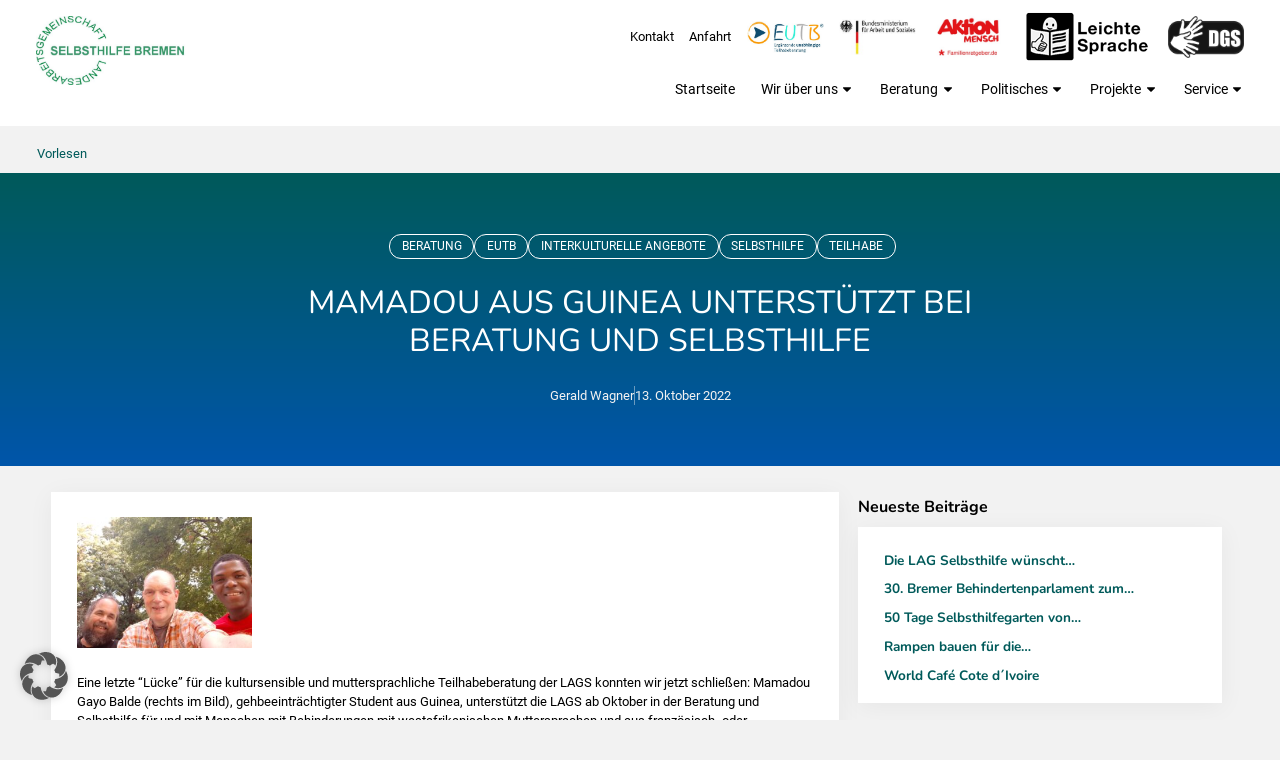

--- FILE ---
content_type: text/html; charset=UTF-8
request_url: https://www.lags-bremen.de/mamadou-aus-guinea-unterstuetzt-bei-beratung-und-selbsthilfe/
body_size: 22527
content:
<!doctype html>
<html lang="de">
<head>
	<meta charset="UTF-8">
	<meta name="viewport" content="width=device-width, initial-scale=1">
	<link rel="profile" href="https://gmpg.org/xfn/11">
	<meta name='robots' content='index, follow, max-image-preview:large, max-snippet:-1, max-video-preview:-1' />
<script>
window.koko_analytics = {"url":"https:\/\/www.lags-bremen.de\/koko-analytics-collect.php","site_url":"https:\/\/www.lags-bremen.de","post_id":9705,"path":"\/mamadou-aus-guinea-unterstuetzt-bei-beratung-und-selbsthilfe\/","method":"none","use_cookie":false};
</script>

	<!-- This site is optimized with the Yoast SEO plugin v26.7 - https://yoast.com/wordpress/plugins/seo/ -->
	<title>Mamadou aus Guinea unterstützt bei Beratung und Selbsthilfe - LAGS Bremen</title>
	<link rel="canonical" href="https://www.lags-bremen.de/mamadou-aus-guinea-unterstuetzt-bei-beratung-und-selbsthilfe/" />
	<meta property="og:locale" content="de_DE" />
	<meta property="og:type" content="article" />
	<meta property="og:title" content="Mamadou aus Guinea unterstützt bei Beratung und Selbsthilfe - LAGS Bremen" />
	<meta property="og:description" content="Eine letzte &#8220;Lücke&#8221; für die kultursensible und muttersprachliche Teilhabeberatung der LAGS konnten wir jetzt schließen: Mamadou Gayo Balde (rechts im Bild), gehbeeinträchtigter Student aus Guinea, unterstützt die LAGS ab Oktober [&hellip;]" />
	<meta property="og:url" content="https://www.lags-bremen.de/mamadou-aus-guinea-unterstuetzt-bei-beratung-und-selbsthilfe/" />
	<meta property="og:site_name" content="LAGS Bremen" />
	<meta property="article:published_time" content="2022-10-13T08:51:41+00:00" />
	<meta property="article:modified_time" content="2022-10-13T10:29:56+00:00" />
	<meta property="og:image" content="https://www.lags-bremen.de/wp-content/uploads/2022/08/Florian-Mamadou-Gerald-02-300x225.jpg" />
	<meta name="author" content="Gerald Wagner" />
	<meta name="twitter:card" content="summary_large_image" />
	<meta name="twitter:label1" content="Verfasst von" />
	<meta name="twitter:data1" content="Gerald Wagner" />
	<meta name="twitter:label2" content="Geschätzte Lesezeit" />
	<meta name="twitter:data2" content="1 Minute" />
	<script type="application/ld+json" class="yoast-schema-graph">{"@context":"https://schema.org","@graph":[{"@type":"Article","@id":"https://www.lags-bremen.de/mamadou-aus-guinea-unterstuetzt-bei-beratung-und-selbsthilfe/#article","isPartOf":{"@id":"https://www.lags-bremen.de/mamadou-aus-guinea-unterstuetzt-bei-beratung-und-selbsthilfe/"},"author":{"name":"Gerald Wagner","@id":"https://www.lags-bremen.de/#/schema/person/5bcb3694569efe1aa3801d04ee7153f2"},"headline":"Mamadou aus Guinea unterstützt bei Beratung und Selbsthilfe","datePublished":"2022-10-13T08:51:41+00:00","dateModified":"2022-10-13T10:29:56+00:00","mainEntityOfPage":{"@id":"https://www.lags-bremen.de/mamadou-aus-guinea-unterstuetzt-bei-beratung-und-selbsthilfe/"},"wordCount":136,"publisher":{"@id":"https://www.lags-bremen.de/#organization"},"image":{"@id":"https://www.lags-bremen.de/mamadou-aus-guinea-unterstuetzt-bei-beratung-und-selbsthilfe/#primaryimage"},"thumbnailUrl":"https://www.lags-bremen.de/wp-content/uploads/2022/08/Florian-Mamadou-Gerald-02-300x225.jpg","articleSection":["Beratung","EUTB","Interkulturelle Angebote","Selbsthilfe","Teilhabe"],"inLanguage":"de"},{"@type":"WebPage","@id":"https://www.lags-bremen.de/mamadou-aus-guinea-unterstuetzt-bei-beratung-und-selbsthilfe/","url":"https://www.lags-bremen.de/mamadou-aus-guinea-unterstuetzt-bei-beratung-und-selbsthilfe/","name":"Mamadou aus Guinea unterstützt bei Beratung und Selbsthilfe - LAGS Bremen","isPartOf":{"@id":"https://www.lags-bremen.de/#website"},"primaryImageOfPage":{"@id":"https://www.lags-bremen.de/mamadou-aus-guinea-unterstuetzt-bei-beratung-und-selbsthilfe/#primaryimage"},"image":{"@id":"https://www.lags-bremen.de/mamadou-aus-guinea-unterstuetzt-bei-beratung-und-selbsthilfe/#primaryimage"},"thumbnailUrl":"https://www.lags-bremen.de/wp-content/uploads/2022/08/Florian-Mamadou-Gerald-02-300x225.jpg","datePublished":"2022-10-13T08:51:41+00:00","dateModified":"2022-10-13T10:29:56+00:00","breadcrumb":{"@id":"https://www.lags-bremen.de/mamadou-aus-guinea-unterstuetzt-bei-beratung-und-selbsthilfe/#breadcrumb"},"inLanguage":"de","potentialAction":[{"@type":"ReadAction","target":["https://www.lags-bremen.de/mamadou-aus-guinea-unterstuetzt-bei-beratung-und-selbsthilfe/"]}]},{"@type":"ImageObject","inLanguage":"de","@id":"https://www.lags-bremen.de/mamadou-aus-guinea-unterstuetzt-bei-beratung-und-selbsthilfe/#primaryimage","url":"https://www.lags-bremen.de/wp-content/uploads/2022/08/Florian-Mamadou-Gerald-02-300x225.jpg","contentUrl":"https://www.lags-bremen.de/wp-content/uploads/2022/08/Florian-Mamadou-Gerald-02-300x225.jpg"},{"@type":"BreadcrumbList","@id":"https://www.lags-bremen.de/mamadou-aus-guinea-unterstuetzt-bei-beratung-und-selbsthilfe/#breadcrumb","itemListElement":[{"@type":"ListItem","position":1,"name":"Startseite","item":"https://www.lags-bremen.de/"},{"@type":"ListItem","position":2,"name":"Corporate 2 News","item":"https://www.lags-bremen.de/corporate-2-news/"},{"@type":"ListItem","position":3,"name":"Mamadou aus Guinea unterstützt bei Beratung und Selbsthilfe"}]},{"@type":"WebSite","@id":"https://www.lags-bremen.de/#website","url":"https://www.lags-bremen.de/","name":"LAGS Bremen","description":"Landesarbeitsgemeinschaft Selbsthilfe behinderter Menschen e.V.","publisher":{"@id":"https://www.lags-bremen.de/#organization"},"potentialAction":[{"@type":"SearchAction","target":{"@type":"EntryPoint","urlTemplate":"https://www.lags-bremen.de/?s={search_term_string}"},"query-input":{"@type":"PropertyValueSpecification","valueRequired":true,"valueName":"search_term_string"}}],"inLanguage":"de"},{"@type":"Organization","@id":"https://www.lags-bremen.de/#organization","name":"LAGS Bremen","url":"https://www.lags-bremen.de/","logo":{"@type":"ImageObject","inLanguage":"de","@id":"https://www.lags-bremen.de/#/schema/logo/image/","url":"https://www.lags-bremen.de/wp-content/uploads/2018/05/logo-lags-112006.jpg","contentUrl":"https://www.lags-bremen.de/wp-content/uploads/2018/05/logo-lags-112006.jpg","width":871,"height":389,"caption":"LAGS Bremen"},"image":{"@id":"https://www.lags-bremen.de/#/schema/logo/image/"}},{"@type":"Person","@id":"https://www.lags-bremen.de/#/schema/person/5bcb3694569efe1aa3801d04ee7153f2","name":"Gerald Wagner","image":{"@type":"ImageObject","inLanguage":"de","@id":"https://www.lags-bremen.de/#/schema/person/image/","url":"https://secure.gravatar.com/avatar/67a462bf6b1ee96dcaccbbb478508f0e579400c7ab489e7fe829bc48de24d329?s=96&d=mm&r=g","contentUrl":"https://secure.gravatar.com/avatar/67a462bf6b1ee96dcaccbbb478508f0e579400c7ab489e7fe829bc48de24d329?s=96&d=mm&r=g","caption":"Gerald Wagner"},"url":"https://www.lags-bremen.de/author/wagner2/"}]}</script>
	<!-- / Yoast SEO plugin. -->


<link rel="alternate" type="application/rss+xml" title="LAGS Bremen &raquo; Feed" href="https://www.lags-bremen.de/feed/" />
<link rel="alternate" type="application/rss+xml" title="LAGS Bremen &raquo; Kommentar-Feed" href="https://www.lags-bremen.de/comments/feed/" />
<link rel="alternate" type="text/calendar" title="LAGS Bremen &raquo; iCal Feed" href="https://www.lags-bremen.de/termine/?ical=1" />
<link rel="alternate" title="oEmbed (JSON)" type="application/json+oembed" href="https://www.lags-bremen.de/wp-json/oembed/1.0/embed?url=https%3A%2F%2Fwww.lags-bremen.de%2Fmamadou-aus-guinea-unterstuetzt-bei-beratung-und-selbsthilfe%2F" />
<link rel="alternate" title="oEmbed (XML)" type="text/xml+oembed" href="https://www.lags-bremen.de/wp-json/oembed/1.0/embed?url=https%3A%2F%2Fwww.lags-bremen.de%2Fmamadou-aus-guinea-unterstuetzt-bei-beratung-und-selbsthilfe%2F&#038;format=xml" />
<style id='wp-img-auto-sizes-contain-inline-css'>
img:is([sizes=auto i],[sizes^="auto," i]){contain-intrinsic-size:3000px 1500px}
/*# sourceURL=wp-img-auto-sizes-contain-inline-css */
</style>
<style id='wp-emoji-styles-inline-css'>

	img.wp-smiley, img.emoji {
		display: inline !important;
		border: none !important;
		box-shadow: none !important;
		height: 1em !important;
		width: 1em !important;
		margin: 0 0.07em !important;
		vertical-align: -0.1em !important;
		background: none !important;
		padding: 0 !important;
	}
/*# sourceURL=wp-emoji-styles-inline-css */
</style>
<link rel='stylesheet' id='wp-block-library-css' href='https://www.lags-bremen.de/wp-includes/css/dist/block-library/style.min.css?ver=6.9' media='all' />
<link rel='stylesheet' id='wpmf-gallery-popup-style-css' href='https://www.lags-bremen.de/wp-content/plugins/wp-media-folder/assets/css/display-gallery/magnific-popup.css?ver=6.1.9' media='all' />
<style id='global-styles-inline-css'>
:root{--wp--preset--aspect-ratio--square: 1;--wp--preset--aspect-ratio--4-3: 4/3;--wp--preset--aspect-ratio--3-4: 3/4;--wp--preset--aspect-ratio--3-2: 3/2;--wp--preset--aspect-ratio--2-3: 2/3;--wp--preset--aspect-ratio--16-9: 16/9;--wp--preset--aspect-ratio--9-16: 9/16;--wp--preset--color--black: #000000;--wp--preset--color--cyan-bluish-gray: #abb8c3;--wp--preset--color--white: #ffffff;--wp--preset--color--pale-pink: #f78da7;--wp--preset--color--vivid-red: #cf2e2e;--wp--preset--color--luminous-vivid-orange: #ff6900;--wp--preset--color--luminous-vivid-amber: #fcb900;--wp--preset--color--light-green-cyan: #7bdcb5;--wp--preset--color--vivid-green-cyan: #00d084;--wp--preset--color--pale-cyan-blue: #8ed1fc;--wp--preset--color--vivid-cyan-blue: #0693e3;--wp--preset--color--vivid-purple: #9b51e0;--wp--preset--gradient--vivid-cyan-blue-to-vivid-purple: linear-gradient(135deg,rgb(6,147,227) 0%,rgb(155,81,224) 100%);--wp--preset--gradient--light-green-cyan-to-vivid-green-cyan: linear-gradient(135deg,rgb(122,220,180) 0%,rgb(0,208,130) 100%);--wp--preset--gradient--luminous-vivid-amber-to-luminous-vivid-orange: linear-gradient(135deg,rgb(252,185,0) 0%,rgb(255,105,0) 100%);--wp--preset--gradient--luminous-vivid-orange-to-vivid-red: linear-gradient(135deg,rgb(255,105,0) 0%,rgb(207,46,46) 100%);--wp--preset--gradient--very-light-gray-to-cyan-bluish-gray: linear-gradient(135deg,rgb(238,238,238) 0%,rgb(169,184,195) 100%);--wp--preset--gradient--cool-to-warm-spectrum: linear-gradient(135deg,rgb(74,234,220) 0%,rgb(151,120,209) 20%,rgb(207,42,186) 40%,rgb(238,44,130) 60%,rgb(251,105,98) 80%,rgb(254,248,76) 100%);--wp--preset--gradient--blush-light-purple: linear-gradient(135deg,rgb(255,206,236) 0%,rgb(152,150,240) 100%);--wp--preset--gradient--blush-bordeaux: linear-gradient(135deg,rgb(254,205,165) 0%,rgb(254,45,45) 50%,rgb(107,0,62) 100%);--wp--preset--gradient--luminous-dusk: linear-gradient(135deg,rgb(255,203,112) 0%,rgb(199,81,192) 50%,rgb(65,88,208) 100%);--wp--preset--gradient--pale-ocean: linear-gradient(135deg,rgb(255,245,203) 0%,rgb(182,227,212) 50%,rgb(51,167,181) 100%);--wp--preset--gradient--electric-grass: linear-gradient(135deg,rgb(202,248,128) 0%,rgb(113,206,126) 100%);--wp--preset--gradient--midnight: linear-gradient(135deg,rgb(2,3,129) 0%,rgb(40,116,252) 100%);--wp--preset--font-size--small: 13px;--wp--preset--font-size--medium: 20px;--wp--preset--font-size--large: 36px;--wp--preset--font-size--x-large: 42px;--wp--preset--spacing--20: 0.44rem;--wp--preset--spacing--30: 0.67rem;--wp--preset--spacing--40: 1rem;--wp--preset--spacing--50: 1.5rem;--wp--preset--spacing--60: 2.25rem;--wp--preset--spacing--70: 3.38rem;--wp--preset--spacing--80: 5.06rem;--wp--preset--shadow--natural: 6px 6px 9px rgba(0, 0, 0, 0.2);--wp--preset--shadow--deep: 12px 12px 50px rgba(0, 0, 0, 0.4);--wp--preset--shadow--sharp: 6px 6px 0px rgba(0, 0, 0, 0.2);--wp--preset--shadow--outlined: 6px 6px 0px -3px rgb(255, 255, 255), 6px 6px rgb(0, 0, 0);--wp--preset--shadow--crisp: 6px 6px 0px rgb(0, 0, 0);}:root { --wp--style--global--content-size: 800px;--wp--style--global--wide-size: 1200px; }:where(body) { margin: 0; }.wp-site-blocks > .alignleft { float: left; margin-right: 2em; }.wp-site-blocks > .alignright { float: right; margin-left: 2em; }.wp-site-blocks > .aligncenter { justify-content: center; margin-left: auto; margin-right: auto; }:where(.wp-site-blocks) > * { margin-block-start: 24px; margin-block-end: 0; }:where(.wp-site-blocks) > :first-child { margin-block-start: 0; }:where(.wp-site-blocks) > :last-child { margin-block-end: 0; }:root { --wp--style--block-gap: 24px; }:root :where(.is-layout-flow) > :first-child{margin-block-start: 0;}:root :where(.is-layout-flow) > :last-child{margin-block-end: 0;}:root :where(.is-layout-flow) > *{margin-block-start: 24px;margin-block-end: 0;}:root :where(.is-layout-constrained) > :first-child{margin-block-start: 0;}:root :where(.is-layout-constrained) > :last-child{margin-block-end: 0;}:root :where(.is-layout-constrained) > *{margin-block-start: 24px;margin-block-end: 0;}:root :where(.is-layout-flex){gap: 24px;}:root :where(.is-layout-grid){gap: 24px;}.is-layout-flow > .alignleft{float: left;margin-inline-start: 0;margin-inline-end: 2em;}.is-layout-flow > .alignright{float: right;margin-inline-start: 2em;margin-inline-end: 0;}.is-layout-flow > .aligncenter{margin-left: auto !important;margin-right: auto !important;}.is-layout-constrained > .alignleft{float: left;margin-inline-start: 0;margin-inline-end: 2em;}.is-layout-constrained > .alignright{float: right;margin-inline-start: 2em;margin-inline-end: 0;}.is-layout-constrained > .aligncenter{margin-left: auto !important;margin-right: auto !important;}.is-layout-constrained > :where(:not(.alignleft):not(.alignright):not(.alignfull)){max-width: var(--wp--style--global--content-size);margin-left: auto !important;margin-right: auto !important;}.is-layout-constrained > .alignwide{max-width: var(--wp--style--global--wide-size);}body .is-layout-flex{display: flex;}.is-layout-flex{flex-wrap: wrap;align-items: center;}.is-layout-flex > :is(*, div){margin: 0;}body .is-layout-grid{display: grid;}.is-layout-grid > :is(*, div){margin: 0;}body{padding-top: 0px;padding-right: 0px;padding-bottom: 0px;padding-left: 0px;}a:where(:not(.wp-element-button)){text-decoration: underline;}:root :where(.wp-element-button, .wp-block-button__link){background-color: #32373c;border-width: 0;color: #fff;font-family: inherit;font-size: inherit;font-style: inherit;font-weight: inherit;letter-spacing: inherit;line-height: inherit;padding-top: calc(0.667em + 2px);padding-right: calc(1.333em + 2px);padding-bottom: calc(0.667em + 2px);padding-left: calc(1.333em + 2px);text-decoration: none;text-transform: inherit;}.has-black-color{color: var(--wp--preset--color--black) !important;}.has-cyan-bluish-gray-color{color: var(--wp--preset--color--cyan-bluish-gray) !important;}.has-white-color{color: var(--wp--preset--color--white) !important;}.has-pale-pink-color{color: var(--wp--preset--color--pale-pink) !important;}.has-vivid-red-color{color: var(--wp--preset--color--vivid-red) !important;}.has-luminous-vivid-orange-color{color: var(--wp--preset--color--luminous-vivid-orange) !important;}.has-luminous-vivid-amber-color{color: var(--wp--preset--color--luminous-vivid-amber) !important;}.has-light-green-cyan-color{color: var(--wp--preset--color--light-green-cyan) !important;}.has-vivid-green-cyan-color{color: var(--wp--preset--color--vivid-green-cyan) !important;}.has-pale-cyan-blue-color{color: var(--wp--preset--color--pale-cyan-blue) !important;}.has-vivid-cyan-blue-color{color: var(--wp--preset--color--vivid-cyan-blue) !important;}.has-vivid-purple-color{color: var(--wp--preset--color--vivid-purple) !important;}.has-black-background-color{background-color: var(--wp--preset--color--black) !important;}.has-cyan-bluish-gray-background-color{background-color: var(--wp--preset--color--cyan-bluish-gray) !important;}.has-white-background-color{background-color: var(--wp--preset--color--white) !important;}.has-pale-pink-background-color{background-color: var(--wp--preset--color--pale-pink) !important;}.has-vivid-red-background-color{background-color: var(--wp--preset--color--vivid-red) !important;}.has-luminous-vivid-orange-background-color{background-color: var(--wp--preset--color--luminous-vivid-orange) !important;}.has-luminous-vivid-amber-background-color{background-color: var(--wp--preset--color--luminous-vivid-amber) !important;}.has-light-green-cyan-background-color{background-color: var(--wp--preset--color--light-green-cyan) !important;}.has-vivid-green-cyan-background-color{background-color: var(--wp--preset--color--vivid-green-cyan) !important;}.has-pale-cyan-blue-background-color{background-color: var(--wp--preset--color--pale-cyan-blue) !important;}.has-vivid-cyan-blue-background-color{background-color: var(--wp--preset--color--vivid-cyan-blue) !important;}.has-vivid-purple-background-color{background-color: var(--wp--preset--color--vivid-purple) !important;}.has-black-border-color{border-color: var(--wp--preset--color--black) !important;}.has-cyan-bluish-gray-border-color{border-color: var(--wp--preset--color--cyan-bluish-gray) !important;}.has-white-border-color{border-color: var(--wp--preset--color--white) !important;}.has-pale-pink-border-color{border-color: var(--wp--preset--color--pale-pink) !important;}.has-vivid-red-border-color{border-color: var(--wp--preset--color--vivid-red) !important;}.has-luminous-vivid-orange-border-color{border-color: var(--wp--preset--color--luminous-vivid-orange) !important;}.has-luminous-vivid-amber-border-color{border-color: var(--wp--preset--color--luminous-vivid-amber) !important;}.has-light-green-cyan-border-color{border-color: var(--wp--preset--color--light-green-cyan) !important;}.has-vivid-green-cyan-border-color{border-color: var(--wp--preset--color--vivid-green-cyan) !important;}.has-pale-cyan-blue-border-color{border-color: var(--wp--preset--color--pale-cyan-blue) !important;}.has-vivid-cyan-blue-border-color{border-color: var(--wp--preset--color--vivid-cyan-blue) !important;}.has-vivid-purple-border-color{border-color: var(--wp--preset--color--vivid-purple) !important;}.has-vivid-cyan-blue-to-vivid-purple-gradient-background{background: var(--wp--preset--gradient--vivid-cyan-blue-to-vivid-purple) !important;}.has-light-green-cyan-to-vivid-green-cyan-gradient-background{background: var(--wp--preset--gradient--light-green-cyan-to-vivid-green-cyan) !important;}.has-luminous-vivid-amber-to-luminous-vivid-orange-gradient-background{background: var(--wp--preset--gradient--luminous-vivid-amber-to-luminous-vivid-orange) !important;}.has-luminous-vivid-orange-to-vivid-red-gradient-background{background: var(--wp--preset--gradient--luminous-vivid-orange-to-vivid-red) !important;}.has-very-light-gray-to-cyan-bluish-gray-gradient-background{background: var(--wp--preset--gradient--very-light-gray-to-cyan-bluish-gray) !important;}.has-cool-to-warm-spectrum-gradient-background{background: var(--wp--preset--gradient--cool-to-warm-spectrum) !important;}.has-blush-light-purple-gradient-background{background: var(--wp--preset--gradient--blush-light-purple) !important;}.has-blush-bordeaux-gradient-background{background: var(--wp--preset--gradient--blush-bordeaux) !important;}.has-luminous-dusk-gradient-background{background: var(--wp--preset--gradient--luminous-dusk) !important;}.has-pale-ocean-gradient-background{background: var(--wp--preset--gradient--pale-ocean) !important;}.has-electric-grass-gradient-background{background: var(--wp--preset--gradient--electric-grass) !important;}.has-midnight-gradient-background{background: var(--wp--preset--gradient--midnight) !important;}.has-small-font-size{font-size: var(--wp--preset--font-size--small) !important;}.has-medium-font-size{font-size: var(--wp--preset--font-size--medium) !important;}.has-large-font-size{font-size: var(--wp--preset--font-size--large) !important;}.has-x-large-font-size{font-size: var(--wp--preset--font-size--x-large) !important;}
:root :where(.wp-block-pullquote){font-size: 1.5em;line-height: 1.6;}
/*# sourceURL=global-styles-inline-css */
</style>
<link rel='stylesheet' id='tribe-events-v2-single-skeleton-css' href='https://www.lags-bremen.de/wp-content/plugins/the-events-calendar/build/css/tribe-events-single-skeleton.css?ver=6.15.14' media='all' />
<link rel='stylesheet' id='tribe-events-v2-single-skeleton-full-css' href='https://www.lags-bremen.de/wp-content/plugins/the-events-calendar/build/css/tribe-events-single-full.css?ver=6.15.14' media='all' />
<link rel='stylesheet' id='tec-events-elementor-widgets-base-styles-css' href='https://www.lags-bremen.de/wp-content/plugins/the-events-calendar/build/css/integrations/plugins/elementor/widgets/widget-base.css?ver=6.15.14' media='all' />
<link rel='stylesheet' id='hello-elementor-css' href='https://www.lags-bremen.de/wp-content/themes/hello-elementor/assets/css/reset.css?ver=3.4.5' media='all' />
<link rel='stylesheet' id='hello-elementor-theme-style-css' href='https://www.lags-bremen.de/wp-content/themes/hello-elementor/assets/css/theme.css?ver=3.4.5' media='all' />
<link rel='stylesheet' id='hello-elementor-header-footer-css' href='https://www.lags-bremen.de/wp-content/themes/hello-elementor/assets/css/header-footer.css?ver=3.4.5' media='all' />
<link rel='stylesheet' id='elementor-frontend-css' href='https://www.lags-bremen.de/wp-content/uploads/elementor/css/custom-frontend.min.css?ver=1768556447' media='all' />
<link rel='stylesheet' id='elementor-post-9826-css' href='https://www.lags-bremen.de/wp-content/uploads/elementor/css/post-9826.css?ver=1768556447' media='all' />
<link rel='stylesheet' id='widget-image-css' href='https://www.lags-bremen.de/wp-content/plugins/elementor/assets/css/widget-image.min.css?ver=3.33.4' media='all' />
<link rel='stylesheet' id='widget-nav-menu-css' href='https://www.lags-bremen.de/wp-content/uploads/elementor/css/custom-pro-widget-nav-menu.min.css?ver=1768556447' media='all' />
<link rel='stylesheet' id='swiper-css' href='https://www.lags-bremen.de/wp-content/plugins/elementor/assets/lib/swiper/v8/css/swiper.min.css?ver=8.4.5' media='all' />
<link rel='stylesheet' id='e-swiper-css' href='https://www.lags-bremen.de/wp-content/plugins/elementor/assets/css/conditionals/e-swiper.min.css?ver=3.33.4' media='all' />
<link rel='stylesheet' id='widget-media-carousel-css' href='https://www.lags-bremen.de/wp-content/plugins/elementor-pro/assets/css/widget-media-carousel.min.css?ver=3.33.2' media='all' />
<link rel='stylesheet' id='widget-carousel-module-base-css' href='https://www.lags-bremen.de/wp-content/plugins/elementor-pro/assets/css/widget-carousel-module-base.min.css?ver=3.33.2' media='all' />
<link rel='stylesheet' id='widget-heading-css' href='https://www.lags-bremen.de/wp-content/plugins/elementor/assets/css/widget-heading.min.css?ver=3.33.4' media='all' />
<link rel='stylesheet' id='e-motion-fx-css' href='https://www.lags-bremen.de/wp-content/plugins/elementor-pro/assets/css/modules/motion-fx.min.css?ver=3.33.2' media='all' />
<link rel='stylesheet' id='widget-post-info-css' href='https://www.lags-bremen.de/wp-content/plugins/elementor-pro/assets/css/widget-post-info.min.css?ver=3.33.2' media='all' />
<link rel='stylesheet' id='widget-icon-list-css' href='https://www.lags-bremen.de/wp-content/uploads/elementor/css/custom-widget-icon-list.min.css?ver=1768556447' media='all' />
<link rel='stylesheet' id='animatecss-css' href='https://www.lags-bremen.de/wp-content/plugins/e-addons-for-elementor/modules/query/assets/lib/animate/animate.min.css?ver=6.9' media='all' />
<link rel='stylesheet' id='elementor-post-9858-css' href='https://www.lags-bremen.de/wp-content/uploads/elementor/css/post-9858.css?ver=1768556448' media='all' />
<link rel='stylesheet' id='elementor-post-10096-css' href='https://www.lags-bremen.de/wp-content/uploads/elementor/css/post-10096.css?ver=1768556448' media='all' />
<link rel='stylesheet' id='elementor-post-10609-css' href='https://www.lags-bremen.de/wp-content/uploads/elementor/css/post-10609.css?ver=1768556473' media='all' />
<link rel='stylesheet' id='borlabs-cookie-custom-css' href='https://www.lags-bremen.de/wp-content/cache/borlabs-cookie/1/borlabs-cookie-1-de.css?ver=3.3.23-68' media='all' />
<link rel='stylesheet' id='hello-elementor-child-style-css' href='https://www.lags-bremen.de/wp-content/themes/hello-theme-child-master/style.css?ver=1.0.0' media='all' />
<script src="https://www.lags-bremen.de/wp-includes/js/jquery/jquery.min.js?ver=3.7.1" id="jquery-core-js"></script>
<script src="https://www.lags-bremen.de/wp-includes/js/jquery/jquery-migrate.min.js?ver=3.4.1" id="jquery-migrate-js"></script>
<script data-no-optimize="1" data-no-minify="1" data-cfasync="false" src="https://www.lags-bremen.de/wp-content/cache/borlabs-cookie/1/borlabs-cookie-config-de.json.js?ver=3.3.23-84" id="borlabs-cookie-config-js"></script>
<link rel="https://api.w.org/" href="https://www.lags-bremen.de/wp-json/" /><link rel="alternate" title="JSON" type="application/json" href="https://www.lags-bremen.de/wp-json/wp/v2/posts/9705" /><link rel="EditURI" type="application/rsd+xml" title="RSD" href="https://www.lags-bremen.de/xmlrpc.php?rsd" />
<meta name="generator" content="WordPress 6.9" />
<link rel='shortlink' href='https://www.lags-bremen.de/?p=9705' />
<meta name="tec-api-version" content="v1"><meta name="tec-api-origin" content="https://www.lags-bremen.de"><link rel="alternate" href="https://www.lags-bremen.de/wp-json/tribe/events/v1/" /><meta name="generator" content="Elementor 3.33.4; features: e_font_icon_svg; settings: css_print_method-external, google_font-disabled, font_display-swap">
			<style>
				.e-con.e-parent:nth-of-type(n+4):not(.e-lazyloaded):not(.e-no-lazyload),
				.e-con.e-parent:nth-of-type(n+4):not(.e-lazyloaded):not(.e-no-lazyload) * {
					background-image: none !important;
				}
				@media screen and (max-height: 1024px) {
					.e-con.e-parent:nth-of-type(n+3):not(.e-lazyloaded):not(.e-no-lazyload),
					.e-con.e-parent:nth-of-type(n+3):not(.e-lazyloaded):not(.e-no-lazyload) * {
						background-image: none !important;
					}
				}
				@media screen and (max-height: 640px) {
					.e-con.e-parent:nth-of-type(n+2):not(.e-lazyloaded):not(.e-no-lazyload),
					.e-con.e-parent:nth-of-type(n+2):not(.e-lazyloaded):not(.e-no-lazyload) * {
						background-image: none !important;
					}
				}
			</style>
			<link rel="icon" href="https://www.lags-bremen.de/wp-content/uploads/2023/02/favicon-150x150.jpg" sizes="32x32" />
<link rel="icon" href="https://www.lags-bremen.de/wp-content/uploads/2023/02/favicon.jpg" sizes="192x192" />
<link rel="apple-touch-icon" href="https://www.lags-bremen.de/wp-content/uploads/2023/02/favicon.jpg" />
<meta name="msapplication-TileImage" content="https://www.lags-bremen.de/wp-content/uploads/2023/02/favicon.jpg" />
		<style id="wp-custom-css">
			@media screen and (max-width: 767px) {
    .tribe-events-c-view-selector__content {
        width: 8em;
    }
}		</style>
		</head>
<body class="wp-singular post-template-default single single-post postid-9705 single-format-standard wp-custom-logo wp-embed-responsive wp-theme-hello-elementor wp-child-theme-hello-theme-child-master stk--is-helloelementor-theme tribe-no-js ally-default hello-elementor-default elementor-default elementor-kit-9826 elementor-page-10609">


<a class="skip-link screen-reader-text" href="#content">Zum Inhalt springen</a>

		<header data-elementor-type="header" data-elementor-id="9858" class="elementor elementor-9858 elementor-location-header" data-elementor-post-type="elementor_library">
					<section class="elementor-section elementor-top-section elementor-element elementor-element-8828ca7 elementor-section-full_width elementor-section-height-default elementor-section-height-default" data-id="8828ca7" data-element_type="section" id="lags_b_header" data-settings="{&quot;background_background&quot;:&quot;classic&quot;}">
						<div class="elementor-container elementor-column-gap-default">
					<div class="elementor-column elementor-col-50 elementor-top-column elementor-element elementor-element-ee9e34a" data-id="ee9e34a" data-element_type="column">
			<div class="elementor-widget-wrap elementor-element-populated">
						<div class="elementor-element elementor-element-ed9d1dd elementor-widget__width-auto elementor-widget elementor-widget-theme-site-logo elementor-widget-image" data-id="ed9d1dd" data-element_type="widget" data-widget_type="theme-site-logo.default">
				<div class="elementor-widget-container">
											<a href="https://www.lags-bremen.de">
			<img width="871" height="389" src="https://www.lags-bremen.de/wp-content/uploads/2018/05/logo-lags-112006.jpg" class="attachment-full size-full wp-image-5813" alt="Grafik: Logo der Landesarbeitsgemeinschaft Selbsthilfe behinderter Menschen Bremen e.V. - Link zur Startseite der LAGS Webseite" srcset="https://www.lags-bremen.de/wp-content/uploads/2018/05/logo-lags-112006.jpg 871w, https://www.lags-bremen.de/wp-content/uploads/2018/05/logo-lags-112006-300x134.jpg 300w, https://www.lags-bremen.de/wp-content/uploads/2018/05/logo-lags-112006-768x343.jpg 768w" sizes="(max-width: 871px) 100vw, 871px" />				</a>
											</div>
				</div>
					</div>
		</div>
				<div class="elementor-column elementor-col-50 elementor-top-column elementor-element elementor-element-d8c5864" data-id="d8c5864" data-element_type="column">
			<div class="elementor-widget-wrap elementor-element-populated">
						<div class="elementor-element elementor-element-0bff4b2 elementor-nav-menu__align-end elementor-nav-menu--stretch elementor-nav-menu__text-align-center elementor-widget-tablet__width-auto elementor-nav-menu--dropdown-tablet elementor-nav-menu--toggle elementor-nav-menu--burger elementor-widget elementor-widget-nav-menu" data-id="0bff4b2" data-element_type="widget" data-settings="{&quot;submenu_icon&quot;:{&quot;value&quot;:&quot;&lt;i aria-hidden=\&quot;true\&quot; class=\&quot;\&quot;&gt;&lt;\/i&gt;&quot;,&quot;library&quot;:&quot;&quot;},&quot;full_width&quot;:&quot;stretch&quot;,&quot;layout&quot;:&quot;horizontal&quot;,&quot;toggle&quot;:&quot;burger&quot;}" data-widget_type="nav-menu.default">
				<div class="elementor-widget-container">
								<nav aria-label="Menü" class="elementor-nav-menu--main elementor-nav-menu__container elementor-nav-menu--layout-horizontal e--pointer-none">
				<ul id="menu-1-0bff4b2" class="elementor-nav-menu"><li class="menu-item menu-item-type-post_type menu-item-object-page menu-item-5987"><a href="https://www.lags-bremen.de/kontakt/" class="elementor-item">Kontakt</a></li>
<li class="menu-item menu-item-type-post_type menu-item-object-page menu-item-5884"><a href="https://www.lags-bremen.de/anfahrt/" class="elementor-item">Anfahrt</a></li>
<li class="eutb-logo-header logo-header menu-item menu-item-type-custom menu-item-object-custom menu-item-6816"><a href="https://www.lags-bremen.de/eutb/" class="elementor-item"><img src="/wp-content/uploads/2018/06/EUTB_Logo_55.jpg" title="EUTB"></a></li>
<li class="AuS-logo-header logo-header menu-item menu-item-type-custom menu-item-object-custom menu-item-6831"><a target="_blank" href="https://www.bmas.de/DE/Startseite/start.html" class="elementor-item"><img src="/wp-content/uploads/2018/06/BMAS_Logo_55.jpg" title="Bundesminister für Arbeit und Soziales"></a></li>
<li class="AM-logo-header logo-header menu-item menu-item-type-custom menu-item-object-custom menu-item-7190"><a target="_blank" href="https://www.familienratgeber.de/" class="elementor-item"><img src="/wp-content/uploads/2018/11/Logo-Familienratgeber-Aktion-Mensch-85x55.jpg" title="Aktion Mensch"></a></li>
<li class="menu-item menu-item-type-post_type menu-item-object-page menu-item-11505"><a href="https://www.lags-bremen.de/leichte-sprache/" class="elementor-item"><img src="/wp-content/uploads/2018/12/Leichte-Sprache.png" title="Leichte Sprache"></a></li>
<li class="DGS-logo-header logo-header menu-item menu-item-type-post_type menu-item-object-page menu-item-7327"><a href="https://www.lags-bremen.de/dgs/" class="elementor-item"><img src="/wp-content/uploads/2018/12/DGS.png" title="DGS"></a></li>
</ul>			</nav>
					<div class="elementor-menu-toggle" role="button" tabindex="0" aria-label="Menü Umschalter" aria-expanded="false">
			<svg aria-hidden="true" role="presentation" class="elementor-menu-toggle__icon--open e-font-icon-svg e-far-comments" viewBox="0 0 576 512" xmlns="http://www.w3.org/2000/svg"><path d="M532 386.2c27.5-27.1 44-61.1 44-98.2 0-80-76.5-146.1-176.2-157.9C368.3 72.5 294.3 32 208 32 93.1 32 0 103.6 0 192c0 37 16.5 71 44 98.2-15.3 30.7-37.3 54.5-37.7 54.9-6.3 6.7-8.1 16.5-4.4 25 3.6 8.5 12 14 21.2 14 53.5 0 96.7-20.2 125.2-38.8 9.2 2.1 18.7 3.7 28.4 4.9C208.1 407.6 281.8 448 368 448c20.8 0 40.8-2.4 59.8-6.8C456.3 459.7 499.4 480 553 480c9.2 0 17.5-5.5 21.2-14 3.6-8.5 1.9-18.3-4.4-25-.4-.3-22.5-24.1-37.8-54.8zm-392.8-92.3L122.1 305c-14.1 9.1-28.5 16.3-43.1 21.4 2.7-4.7 5.4-9.7 8-14.8l15.5-31.1L77.7 256C64.2 242.6 48 220.7 48 192c0-60.7 73.3-112 160-112s160 51.3 160 112-73.3 112-160 112c-16.5 0-33-1.9-49-5.6l-19.8-4.5zM498.3 352l-24.7 24.4 15.5 31.1c2.6 5.1 5.3 10.1 8 14.8-14.6-5.1-29-12.3-43.1-21.4l-17.1-11.1-19.9 4.6c-16 3.7-32.5 5.6-49 5.6-54 0-102.2-20.1-131.3-49.7C338 339.5 416 272.9 416 192c0-3.4-.4-6.7-.7-10C479.7 196.5 528 238.8 528 288c0 28.7-16.2 50.6-29.7 64z"></path></svg><svg aria-hidden="true" role="presentation" class="elementor-menu-toggle__icon--close e-font-icon-svg e-eicon-close" viewBox="0 0 1000 1000" xmlns="http://www.w3.org/2000/svg"><path d="M742 167L500 408 258 167C246 154 233 150 217 150 196 150 179 158 167 167 154 179 150 196 150 212 150 229 154 242 171 254L408 500 167 742C138 771 138 800 167 829 196 858 225 858 254 829L496 587 738 829C750 842 767 846 783 846 800 846 817 842 829 829 842 817 846 804 846 783 846 767 842 750 829 737L588 500 833 258C863 229 863 200 833 171 804 137 775 137 742 167Z"></path></svg>		</div>
					<nav class="elementor-nav-menu--dropdown elementor-nav-menu__container" aria-hidden="true">
				<ul id="menu-2-0bff4b2" class="elementor-nav-menu"><li class="menu-item menu-item-type-post_type menu-item-object-page menu-item-5987"><a href="https://www.lags-bremen.de/kontakt/" class="elementor-item" tabindex="-1">Kontakt</a></li>
<li class="menu-item menu-item-type-post_type menu-item-object-page menu-item-5884"><a href="https://www.lags-bremen.de/anfahrt/" class="elementor-item" tabindex="-1">Anfahrt</a></li>
<li class="eutb-logo-header logo-header menu-item menu-item-type-custom menu-item-object-custom menu-item-6816"><a href="https://www.lags-bremen.de/eutb/" class="elementor-item" tabindex="-1"><img src="/wp-content/uploads/2018/06/EUTB_Logo_55.jpg" title="EUTB"></a></li>
<li class="AuS-logo-header logo-header menu-item menu-item-type-custom menu-item-object-custom menu-item-6831"><a target="_blank" href="https://www.bmas.de/DE/Startseite/start.html" class="elementor-item" tabindex="-1"><img src="/wp-content/uploads/2018/06/BMAS_Logo_55.jpg" title="Bundesminister für Arbeit und Soziales"></a></li>
<li class="AM-logo-header logo-header menu-item menu-item-type-custom menu-item-object-custom menu-item-7190"><a target="_blank" href="https://www.familienratgeber.de/" class="elementor-item" tabindex="-1"><img src="/wp-content/uploads/2018/11/Logo-Familienratgeber-Aktion-Mensch-85x55.jpg" title="Aktion Mensch"></a></li>
<li class="menu-item menu-item-type-post_type menu-item-object-page menu-item-11505"><a href="https://www.lags-bremen.de/leichte-sprache/" class="elementor-item" tabindex="-1"><img src="/wp-content/uploads/2018/12/Leichte-Sprache.png" title="Leichte Sprache"></a></li>
<li class="DGS-logo-header logo-header menu-item menu-item-type-post_type menu-item-object-page menu-item-7327"><a href="https://www.lags-bremen.de/dgs/" class="elementor-item" tabindex="-1"><img src="/wp-content/uploads/2018/12/DGS.png" title="DGS"></a></li>
</ul>			</nav>
						</div>
				</div>
				<div class="elementor-element elementor-element-697cea3 elementor-nav-menu__align-end elementor-nav-menu--stretch elementor-nav-menu__text-align-center elementor-widget-tablet__width-auto elementor-nav-menu--dropdown-tablet elementor-nav-menu--toggle elementor-nav-menu--burger elementor-widget elementor-widget-nav-menu" data-id="697cea3" data-element_type="widget" data-settings="{&quot;full_width&quot;:&quot;stretch&quot;,&quot;layout&quot;:&quot;horizontal&quot;,&quot;submenu_icon&quot;:{&quot;value&quot;:&quot;&lt;svg aria-hidden=\&quot;true\&quot; class=\&quot;e-font-icon-svg e-fas-caret-down\&quot; viewBox=\&quot;0 0 320 512\&quot; xmlns=\&quot;http:\/\/www.w3.org\/2000\/svg\&quot;&gt;&lt;path d=\&quot;M31.3 192h257.3c17.8 0 26.7 21.5 14.1 34.1L174.1 354.8c-7.8 7.8-20.5 7.8-28.3 0L17.2 226.1C4.6 213.5 13.5 192 31.3 192z\&quot;&gt;&lt;\/path&gt;&lt;\/svg&gt;&quot;,&quot;library&quot;:&quot;fa-solid&quot;},&quot;toggle&quot;:&quot;burger&quot;}" data-widget_type="nav-menu.default">
				<div class="elementor-widget-container">
								<nav aria-label="Menü" class="elementor-nav-menu--main elementor-nav-menu__container elementor-nav-menu--layout-horizontal e--pointer-underline e--animation-grow">
				<ul id="menu-1-697cea3" class="elementor-nav-menu"><li class="menu-item menu-item-type-post_type menu-item-object-page menu-item-home menu-item-6026"><a href="https://www.lags-bremen.de/" class="elementor-item">Startseite</a></li>
<li class="menu-item menu-item-type-custom menu-item-object-custom menu-item-has-children menu-item-6020"><a href="#" class="elementor-item elementor-item-anchor">Wir über uns</a>
<ul class="sub-menu elementor-nav-menu--dropdown">
	<li class="menu-item menu-item-type-post_type menu-item-object-page menu-item-5889"><a href="https://www.lags-bremen.de/der-verein/" class="elementor-sub-item">Der Verein</a></li>
	<li class="menu-item menu-item-type-post_type menu-item-object-page menu-item-5894"><a href="https://www.lags-bremen.de/der-vorstand/" class="elementor-sub-item">Der Vorstand</a></li>
	<li class="menu-item menu-item-type-post_type menu-item-object-page menu-item-5908"><a href="https://www.lags-bremen.de/jahresberichte/" class="elementor-sub-item">Jahresberichte</a></li>
	<li class="menu-item menu-item-type-post_type menu-item-object-page menu-item-12749"><a href="https://www.lags-bremen.de/finanzierung/" class="elementor-sub-item">Finanzierung</a></li>
	<li class="menu-item menu-item-type-post_type menu-item-object-page menu-item-5965"><a href="https://www.lags-bremen.de/mitglieder/" class="elementor-sub-item">Mitglieder</a></li>
</ul>
</li>
<li class="menu-item menu-item-type-post_type menu-item-object-page menu-item-has-children menu-item-6377"><a href="https://www.lags-bremen.de/beratungsstelle/" class="elementor-item">Beratung</a>
<ul class="sub-menu elementor-nav-menu--dropdown">
	<li class="menu-item menu-item-type-post_type menu-item-object-page menu-item-6852"><a href="https://www.lags-bremen.de/eutb/" class="elementor-sub-item">EUTB</a></li>
	<li class="menu-item menu-item-type-taxonomy menu-item-object-category current-post-ancestor current-menu-parent current-post-parent menu-item-12836"><a href="https://www.lags-bremen.de/kategorie/beratung/" class="elementor-sub-item">Nachrichten</a></li>
</ul>
</li>
<li class="menu-item menu-item-type-post_type menu-item-object-page menu-item-has-children menu-item-12678"><a href="https://www.lags-bremen.de/politisches/" class="elementor-item">Politisches</a>
<ul class="sub-menu elementor-nav-menu--dropdown">
	<li class="menu-item menu-item-type-custom menu-item-object-custom menu-item-has-children menu-item-6157"><a href="#" class="elementor-sub-item elementor-item-anchor">Arbeitskreis Bremer Protest</a>
	<ul class="sub-menu elementor-nav-menu--dropdown">
		<li class="menu-item menu-item-type-post_type menu-item-object-page menu-item-5966"><a href="https://www.lags-bremen.de/arbeitskreis/" class="elementor-sub-item">Arbeitskreis</a></li>
		<li class="menu-item menu-item-type-post_type menu-item-object-page menu-item-5968"><a href="https://www.lags-bremen.de/protesttage/" class="elementor-sub-item">Protesttage</a></li>
	</ul>
</li>
	<li class="menu-item menu-item-type-custom menu-item-object-custom menu-item-has-children menu-item-6212"><a href="#" class="elementor-sub-item elementor-item-anchor">Behindertenparlament</a>
	<ul class="sub-menu elementor-nav-menu--dropdown">
		<li class="menu-item menu-item-type-post_type menu-item-object-page menu-item-12821"><a href="https://www.lags-bremen.de/politisches/30-behindertenparlament/" class="elementor-sub-item">30. Behindertenparlament</a></li>
		<li class="menu-item menu-item-type-post_type menu-item-object-post menu-item-11840"><a href="https://www.lags-bremen.de/ergebnisse-des-fachtags-behinderung-und-armut-nun-online/" class="elementor-sub-item">Fachtag “Behinderung und Armut”</a></li>
	</ul>
</li>
	<li class="menu-item menu-item-type-taxonomy menu-item-object-category menu-item-12837"><a href="https://www.lags-bremen.de/kategorie/politik/" class="elementor-sub-item">Nachrichten Politik</a></li>
</ul>
</li>
<li class="menu-item menu-item-type-post_type menu-item-object-page menu-item-has-children menu-item-12677"><a href="https://www.lags-bremen.de/projekte/" class="elementor-item">Projekte</a>
<ul class="sub-menu elementor-nav-menu--dropdown">
	<li class="menu-item menu-item-type-post_type menu-item-object-page menu-item-12730"><a href="https://www.lags-bremen.de/projekte/inklusion-global/" class="elementor-sub-item">Inklusion global</a></li>
	<li class="menu-item menu-item-type-post_type menu-item-object-page menu-item-12816"><a href="https://www.lags-bremen.de/projekte/mobile-rampen-fuer-mehr-teilhabe/" class="elementor-sub-item">mobile Rampen</a></li>
	<li class="menu-item menu-item-type-post_type menu-item-object-post menu-item-9733"><a href="https://www.lags-bremen.de/sprachfuehrer-fuer-die-gesundheit/" class="elementor-sub-item">Sprachführer für die Gesundheit</a></li>
	<li class="menu-item menu-item-type-post_type menu-item-object-page menu-item-8100"><a href="https://www.lags-bremen.de/familienratgeber/" class="elementor-sub-item">*Familienratgeber</a></li>
</ul>
</li>
<li class="menu-item menu-item-type-post_type menu-item-object-page menu-item-has-children menu-item-8821"><a href="https://www.lags-bremen.de/service/" class="elementor-item">Service</a>
<ul class="sub-menu elementor-nav-menu--dropdown">
	<li class="menu-item menu-item-type-custom menu-item-object-custom menu-item-10738"><a href="https://www.lags-bremen.de/termine" class="elementor-sub-item">Termine</a></li>
	<li class="menu-item menu-item-type-post_type menu-item-object-page menu-item-12788"><a href="https://www.lags-bremen.de/infodienst-2/" class="elementor-sub-item">Infodienst</a></li>
	<li class="menu-item menu-item-type-post_type menu-item-object-page menu-item-7129"><a href="https://www.lags-bremen.de/euro-wc-schluessel/" class="elementor-sub-item">WC-Schlüssel</a></li>
	<li class="menu-item menu-item-type-post_type menu-item-object-page menu-item-11530"><a href="https://www.lags-bremen.de/links/" class="elementor-sub-item">Links</a></li>
</ul>
</li>
</ul>			</nav>
					<div class="elementor-menu-toggle" role="button" tabindex="0" aria-label="Menü Umschalter" aria-expanded="false">
			<svg aria-hidden="true" role="presentation" class="elementor-menu-toggle__icon--open e-font-icon-svg e-eicon-menu-bar" viewBox="0 0 1000 1000" xmlns="http://www.w3.org/2000/svg"><path d="M104 333H896C929 333 958 304 958 271S929 208 896 208H104C71 208 42 237 42 271S71 333 104 333ZM104 583H896C929 583 958 554 958 521S929 458 896 458H104C71 458 42 487 42 521S71 583 104 583ZM104 833H896C929 833 958 804 958 771S929 708 896 708H104C71 708 42 737 42 771S71 833 104 833Z"></path></svg><svg aria-hidden="true" role="presentation" class="elementor-menu-toggle__icon--close e-font-icon-svg e-eicon-close" viewBox="0 0 1000 1000" xmlns="http://www.w3.org/2000/svg"><path d="M742 167L500 408 258 167C246 154 233 150 217 150 196 150 179 158 167 167 154 179 150 196 150 212 150 229 154 242 171 254L408 500 167 742C138 771 138 800 167 829 196 858 225 858 254 829L496 587 738 829C750 842 767 846 783 846 800 846 817 842 829 829 842 817 846 804 846 783 846 767 842 750 829 737L588 500 833 258C863 229 863 200 833 171 804 137 775 137 742 167Z"></path></svg>		</div>
					<nav class="elementor-nav-menu--dropdown elementor-nav-menu__container" aria-hidden="true">
				<ul id="menu-2-697cea3" class="elementor-nav-menu"><li class="menu-item menu-item-type-post_type menu-item-object-page menu-item-home menu-item-6026"><a href="https://www.lags-bremen.de/" class="elementor-item" tabindex="-1">Startseite</a></li>
<li class="menu-item menu-item-type-custom menu-item-object-custom menu-item-has-children menu-item-6020"><a href="#" class="elementor-item elementor-item-anchor" tabindex="-1">Wir über uns</a>
<ul class="sub-menu elementor-nav-menu--dropdown">
	<li class="menu-item menu-item-type-post_type menu-item-object-page menu-item-5889"><a href="https://www.lags-bremen.de/der-verein/" class="elementor-sub-item" tabindex="-1">Der Verein</a></li>
	<li class="menu-item menu-item-type-post_type menu-item-object-page menu-item-5894"><a href="https://www.lags-bremen.de/der-vorstand/" class="elementor-sub-item" tabindex="-1">Der Vorstand</a></li>
	<li class="menu-item menu-item-type-post_type menu-item-object-page menu-item-5908"><a href="https://www.lags-bremen.de/jahresberichte/" class="elementor-sub-item" tabindex="-1">Jahresberichte</a></li>
	<li class="menu-item menu-item-type-post_type menu-item-object-page menu-item-12749"><a href="https://www.lags-bremen.de/finanzierung/" class="elementor-sub-item" tabindex="-1">Finanzierung</a></li>
	<li class="menu-item menu-item-type-post_type menu-item-object-page menu-item-5965"><a href="https://www.lags-bremen.de/mitglieder/" class="elementor-sub-item" tabindex="-1">Mitglieder</a></li>
</ul>
</li>
<li class="menu-item menu-item-type-post_type menu-item-object-page menu-item-has-children menu-item-6377"><a href="https://www.lags-bremen.de/beratungsstelle/" class="elementor-item" tabindex="-1">Beratung</a>
<ul class="sub-menu elementor-nav-menu--dropdown">
	<li class="menu-item menu-item-type-post_type menu-item-object-page menu-item-6852"><a href="https://www.lags-bremen.de/eutb/" class="elementor-sub-item" tabindex="-1">EUTB</a></li>
	<li class="menu-item menu-item-type-taxonomy menu-item-object-category current-post-ancestor current-menu-parent current-post-parent menu-item-12836"><a href="https://www.lags-bremen.de/kategorie/beratung/" class="elementor-sub-item" tabindex="-1">Nachrichten</a></li>
</ul>
</li>
<li class="menu-item menu-item-type-post_type menu-item-object-page menu-item-has-children menu-item-12678"><a href="https://www.lags-bremen.de/politisches/" class="elementor-item" tabindex="-1">Politisches</a>
<ul class="sub-menu elementor-nav-menu--dropdown">
	<li class="menu-item menu-item-type-custom menu-item-object-custom menu-item-has-children menu-item-6157"><a href="#" class="elementor-sub-item elementor-item-anchor" tabindex="-1">Arbeitskreis Bremer Protest</a>
	<ul class="sub-menu elementor-nav-menu--dropdown">
		<li class="menu-item menu-item-type-post_type menu-item-object-page menu-item-5966"><a href="https://www.lags-bremen.de/arbeitskreis/" class="elementor-sub-item" tabindex="-1">Arbeitskreis</a></li>
		<li class="menu-item menu-item-type-post_type menu-item-object-page menu-item-5968"><a href="https://www.lags-bremen.de/protesttage/" class="elementor-sub-item" tabindex="-1">Protesttage</a></li>
	</ul>
</li>
	<li class="menu-item menu-item-type-custom menu-item-object-custom menu-item-has-children menu-item-6212"><a href="#" class="elementor-sub-item elementor-item-anchor" tabindex="-1">Behindertenparlament</a>
	<ul class="sub-menu elementor-nav-menu--dropdown">
		<li class="menu-item menu-item-type-post_type menu-item-object-page menu-item-12821"><a href="https://www.lags-bremen.de/politisches/30-behindertenparlament/" class="elementor-sub-item" tabindex="-1">30. Behindertenparlament</a></li>
		<li class="menu-item menu-item-type-post_type menu-item-object-post menu-item-11840"><a href="https://www.lags-bremen.de/ergebnisse-des-fachtags-behinderung-und-armut-nun-online/" class="elementor-sub-item" tabindex="-1">Fachtag “Behinderung und Armut”</a></li>
	</ul>
</li>
	<li class="menu-item menu-item-type-taxonomy menu-item-object-category menu-item-12837"><a href="https://www.lags-bremen.de/kategorie/politik/" class="elementor-sub-item" tabindex="-1">Nachrichten Politik</a></li>
</ul>
</li>
<li class="menu-item menu-item-type-post_type menu-item-object-page menu-item-has-children menu-item-12677"><a href="https://www.lags-bremen.de/projekte/" class="elementor-item" tabindex="-1">Projekte</a>
<ul class="sub-menu elementor-nav-menu--dropdown">
	<li class="menu-item menu-item-type-post_type menu-item-object-page menu-item-12730"><a href="https://www.lags-bremen.de/projekte/inklusion-global/" class="elementor-sub-item" tabindex="-1">Inklusion global</a></li>
	<li class="menu-item menu-item-type-post_type menu-item-object-page menu-item-12816"><a href="https://www.lags-bremen.de/projekte/mobile-rampen-fuer-mehr-teilhabe/" class="elementor-sub-item" tabindex="-1">mobile Rampen</a></li>
	<li class="menu-item menu-item-type-post_type menu-item-object-post menu-item-9733"><a href="https://www.lags-bremen.de/sprachfuehrer-fuer-die-gesundheit/" class="elementor-sub-item" tabindex="-1">Sprachführer für die Gesundheit</a></li>
	<li class="menu-item menu-item-type-post_type menu-item-object-page menu-item-8100"><a href="https://www.lags-bremen.de/familienratgeber/" class="elementor-sub-item" tabindex="-1">*Familienratgeber</a></li>
</ul>
</li>
<li class="menu-item menu-item-type-post_type menu-item-object-page menu-item-has-children menu-item-8821"><a href="https://www.lags-bremen.de/service/" class="elementor-item" tabindex="-1">Service</a>
<ul class="sub-menu elementor-nav-menu--dropdown">
	<li class="menu-item menu-item-type-custom menu-item-object-custom menu-item-10738"><a href="https://www.lags-bremen.de/termine" class="elementor-sub-item" tabindex="-1">Termine</a></li>
	<li class="menu-item menu-item-type-post_type menu-item-object-page menu-item-12788"><a href="https://www.lags-bremen.de/infodienst-2/" class="elementor-sub-item" tabindex="-1">Infodienst</a></li>
	<li class="menu-item menu-item-type-post_type menu-item-object-page menu-item-7129"><a href="https://www.lags-bremen.de/euro-wc-schluessel/" class="elementor-sub-item" tabindex="-1">WC-Schlüssel</a></li>
	<li class="menu-item menu-item-type-post_type menu-item-object-page menu-item-11530"><a href="https://www.lags-bremen.de/links/" class="elementor-sub-item" tabindex="-1">Links</a></li>
</ul>
</li>
</ul>			</nav>
						</div>
				</div>
					</div>
		</div>
					</div>
		</section>
				<section class="elementor-section elementor-top-section elementor-element elementor-element-ab3de48 elementor-section-full_width elementor-section-height-default elementor-section-height-default" data-id="ab3de48" data-element_type="section">
						<div class="elementor-container elementor-column-gap-default">
					<div class="elementor-column elementor-col-100 elementor-top-column elementor-element elementor-element-4bb8ea4" data-id="4bb8ea4" data-element_type="column">
			<div class="elementor-widget-wrap elementor-element-populated">
						<div class="elementor-element elementor-element-966c317 elementor-widget elementor-widget-shortcode" data-id="966c317" data-element_type="widget" data-widget_type="shortcode.default">
				<div class="elementor-widget-container">
							<div class="elementor-shortcode">

<script src="https://cdn-eu.readspeaker.com/script/10241/webReader/webReader.js?pids=wr" type="text/javascript" id="rs_req_Init"></script>

<div id="readspeaker_button1" class="rs_skip rsbtn rs_preserve">
    <a rel="nofollow" class="rsbtn_play" accesskey="L" title="Um den Text anzuh&ouml;ren, verwenden Sie bitte ReadSpeaker webReader" href="https://app-eu.readspeaker.com/cgi-bin/rsent?customerid=10241&lang=de_de&readclass=page-content,elementor-location-single,elementor-location-archive,tribe-events-calendar-list,tribe-events-single">
        <span class="rsbtn_left rsimg rspart"><span class="rsbtn_text"><span>Vorlesen</span></span></span>
        <span class="rsbtn_right rsimg rsplay rspart"></span>
    </a>
</div>

</div>
						</div>
				</div>
					</div>
		</div>
					</div>
		</section>
				</header>
				<div data-elementor-type="single-post" data-post-id="9705" data-obj-id="9705" data-elementor-id="10609" class="elementor elementor-10609 e-post-9705 elementor-location-single post-9705 post type-post status-publish format-standard hentry category-beratung category-eutb category-interkulturelle-angebote category-selbsthilfe category-teilhabe" data-elementor-post-type="elementor_library">
					<section class="elementor-section elementor-top-section elementor-element elementor-element-6df1cbf elementor-section-full_width elementor-section-height-default elementor-section-height-default" data-id="6df1cbf" data-element_type="section" data-settings="{&quot;background_background&quot;:&quot;gradient&quot;}">
						<div class="elementor-container elementor-column-gap-default">
					<div class="elementor-column elementor-col-100 elementor-top-column elementor-element elementor-element-dfc0f3f" data-id="dfc0f3f" data-element_type="column">
			<div class="elementor-widget-wrap elementor-element-populated">
						<div class="elementor-element elementor-element-b802ee9 elementor-align-center elementor-widget elementor-widget-post-info" data-id="b802ee9" data-element_type="widget" data-widget_type="post-info.default">
				<div class="elementor-widget-container">
							<ul class="elementor-inline-items elementor-icon-list-items elementor-post-info">
								<li class="elementor-icon-list-item elementor-repeater-item-dc1994c elementor-inline-item">
										<span class="elementor-icon-list-icon">
								<i aria-hidden="true" class="far fa-tags"></i>							</span>
									<span class="elementor-icon-list-text elementor-post-info__item elementor-post-info__item--type-custom">
										<a href="https://www.lags-bremen.de/kategorie/beratung/" rel="tag">Beratung</a><a href="https://www.lags-bremen.de/kategorie/beratung/eutb/" rel="tag">EUTB</a><a href="https://www.lags-bremen.de/kategorie/angebote/interkulturelle-angebote/" rel="tag">Interkulturelle Angebote</a><a href="https://www.lags-bremen.de/kategorie/selbsthilfe/" rel="tag">Selbsthilfe</a><a href="https://www.lags-bremen.de/kategorie/teilhabe/" rel="tag">Teilhabe</a>					</span>
								</li>
				</ul>
						</div>
				</div>
				<div class="elementor-element elementor-element-45c7986 elementor-widget elementor-widget-theme-post-title elementor-page-title elementor-widget-heading" data-id="45c7986" data-element_type="widget" data-widget_type="theme-post-title.default">
				<div class="elementor-widget-container">
					<h1 class="elementor-heading-title elementor-size-default">Mamadou aus Guinea unterstützt bei Beratung und Selbsthilfe</h1>				</div>
				</div>
				<div class="elementor-element elementor-element-1ea44e3 elementor-align-center elementor-widget elementor-widget-post-info" data-id="1ea44e3" data-element_type="widget" data-widget_type="post-info.default">
				<div class="elementor-widget-container">
							<ul class="elementor-inline-items elementor-icon-list-items elementor-post-info">
								<li class="elementor-icon-list-item elementor-repeater-item-a538fd7 elementor-inline-item" itemprop="author">
						<a href="https://www.lags-bremen.de/author/wagner2/">
														<span class="elementor-icon-list-text elementor-post-info__item elementor-post-info__item--type-author">
										Gerald Wagner					</span>
									</a>
				</li>
				<li class="elementor-icon-list-item elementor-repeater-item-9128a65 elementor-inline-item" itemprop="datePublished">
						<a href="https://www.lags-bremen.de/2022/10/13/">
														<span class="elementor-icon-list-text elementor-post-info__item elementor-post-info__item--type-date">
										<time>13. Oktober 2022</time>					</span>
									</a>
				</li>
				</ul>
						</div>
				</div>
					</div>
		</div>
					</div>
		</section>
				<section class="elementor-section elementor-top-section elementor-element elementor-element-c8bcc5e elementor-section-full_width elementor-section-height-default elementor-section-height-default" data-id="c8bcc5e" data-element_type="section">
						<div class="elementor-container elementor-column-gap-default">
					<div class="elementor-column elementor-col-50 elementor-top-column elementor-element elementor-element-8bbbbb3" data-id="8bbbbb3" data-element_type="column" data-settings="{&quot;background_background&quot;:&quot;classic&quot;}">
			<div class="elementor-widget-wrap elementor-element-populated">
						<div class="elementor-element elementor-element-39b57a1 elementor-widget elementor-widget-theme-post-content" data-id="39b57a1" data-element_type="widget" data-widget_type="theme-post-content.default">
				<div class="elementor-widget-container">
					<p><img decoding="async" class="alignnone wp-image-9630" src="https://www.lags-bremen.de/wp-content/uploads/2022/08/Florian-Mamadou-Gerald-02-300x225.jpg" alt="Mamadou Gayo Balde (rechts im Bild) aus Guinea unterstützt in der Beratung für Menschen mit Behinderungen in Französisch, Englisch und westafrikanischen Sprachen und Dialekten" width="175" height="131" srcset="https://www.lags-bremen.de/wp-content/uploads/2022/08/Florian-Mamadou-Gerald-02-300x225.jpg 300w, https://www.lags-bremen.de/wp-content/uploads/2022/08/Florian-Mamadou-Gerald-02-1024x768.jpg 1024w, https://www.lags-bremen.de/wp-content/uploads/2022/08/Florian-Mamadou-Gerald-02-768x576.jpg 768w, https://www.lags-bremen.de/wp-content/uploads/2022/08/Florian-Mamadou-Gerald-02-1536x1152.jpg 1536w, https://www.lags-bremen.de/wp-content/uploads/2022/08/Florian-Mamadou-Gerald-02-2048x1536.jpg 2048w" sizes="(max-width: 175px) 100vw, 175px" /></p>
<p>Eine letzte &#8220;Lücke&#8221; für die kultursensible und muttersprachliche Teilhabeberatung der LAGS konnten wir jetzt schließen: Mamadou Gayo Balde (rechts im Bild), gehbeeinträchtigter Student aus Guinea, unterstützt die LAGS ab Oktober in der Beratung und Selbsthilfe für und mit Menschen mit Behinderungen mit westafrikanischen Muttersprachen und aus französisch- oder englischsprachigen Ländern. Gesprächstermine mit Mamadou können im Schwerpunkt für Freitagvormittags zwischen 10.00 und 13.00 Uhr vereinbart werden, gern aber auch nach individuellem Bedarf.</p>
<p>Mit diesem Angebot sind jetzt zusammen mit der russisch-ukrainischen Beratung an Mittwochvormittagen zwischen 09.30 und 13.30 Uhr und individuell möglichen Beratungen in Albanisch, Arabisch, Bulgarisch, Farsi/Dari, Kurdisch und Türkisch sind jetzt Beratung und Selbsthilfe für die gängigsten Sprachgruppen in der LAG Selbsthilfe möglich.</p>
				</div>
				</div>
					</div>
		</div>
				<div class="elementor-column elementor-col-50 elementor-top-column elementor-element elementor-element-4782412" data-id="4782412" data-element_type="column">
			<div class="elementor-widget-wrap elementor-element-populated">
						<div class="elementor-element elementor-element-62a9261 elementor-widget elementor-widget-heading" data-id="62a9261" data-element_type="widget" data-widget_type="heading.default">
				<div class="elementor-widget-container">
					<h5 class="elementor-heading-title elementor-size-default">Neueste Beiträge</h5>				</div>
				</div>
				<div class="e-add-querytype-post e-add-queryskin-grid elementor-element elementor-element-144dd20 e-add-col-1 e-add-col-tablet-1 e-add-col-mobile-1 e-add-posts-layout-default e-add-align-left elementor-widget elementor-widget-e-query-posts" data-id="144dd20" data-element_type="widget" data-settings="{&quot;grid_columns_grid&quot;:1,&quot;grid_columns_grid_tablet&quot;:1,&quot;grid_grid_type&quot;:&quot;flex&quot;,&quot;grid_columns_grid_mobile&quot;:&quot;1&quot;,&quot;scrollreveal_effect_type&quot;:&quot;0&quot;}" data-widget_type="e-query-posts.grid">
				<div class="elementor-widget-container">
					                <div class="e-add-posts-container e-add-posts  e-add-skin-grid e-add-skin-grid-flex ">
                        <div class="e-add-posts-wrapper e-add-proto-wrapper e-add-wrapper-grid e-add-wrapper-e-skin ">
                        <article class="e-add-querytype-post e-add-post e-add-post-item e-add-post-item-144dd20  e-add-proto-item e-add-item-grid e-add-item-e-skin  post-12952 post type-post status-publish format-standard hentry category-allgemein" data-post-id="12952" data-index="0">
                        <div class="e-add-post-block e-add-post-block-0">
                <div class=" e-add-item e-add-item_label elementor-repeater-item-1b80a57" data-item-id="1b80a57"><a class="e-add-labelstatic" href="https://www.lags-bremen.de/die-lag-selbsthilfe-wuenscht-ein-frohes-neues-jahr/"><h5>Die LAG Selbsthilfe wünscht&hellip;</h5></a></div>            </div>
                    </article>
                <article class="e-add-querytype-post e-add-post e-add-post-item e-add-post-item-144dd20  e-add-proto-item e-add-item-grid e-add-item-e-skin  post-12923 post type-post status-publish format-standard hentry category-allgemein" data-post-id="12923" data-index="1">
                        <div class="e-add-post-block e-add-post-block-1">
                <div class=" e-add-item e-add-item_label elementor-repeater-item-1b80a57" data-item-id="1b80a57"><a class="e-add-labelstatic" href="https://www.lags-bremen.de/3-dezember-internationaler-tag-der-menschen-mit-behinderungen/"><h5>30. Bremer Behindertenparlament zum&hellip;</h5></a></div>            </div>
                    </article>
                <article class="e-add-querytype-post e-add-post e-add-post-item e-add-post-item-144dd20  e-add-proto-item e-add-item-grid e-add-item-e-skin  post-12916 post type-post status-publish format-standard hentry category-allgemein" data-post-id="12916" data-index="2">
                        <div class="e-add-post-block e-add-post-block-2">
                <div class=" e-add-item e-add-item_label elementor-repeater-item-1b80a57" data-item-id="1b80a57"><a class="e-add-labelstatic" href="https://www.lags-bremen.de/50-tage-selbsthilfegarten-von-lags-aktivistinnen/"><h5>50 Tage Selbsthilfegarten von&hellip;</h5></a></div>            </div>
                    </article>
                <article class="e-add-querytype-post e-add-post e-add-post-item e-add-post-item-144dd20  e-add-proto-item e-add-item-grid e-add-item-e-skin  post-12911 post type-post status-publish format-standard hentry category-allgemein" data-post-id="12911" data-index="3">
                        <div class="e-add-post-block e-add-post-block-3">
                <div class=" e-add-item e-add-item_label elementor-repeater-item-1b80a57" data-item-id="1b80a57"><a class="e-add-labelstatic" href="https://www.lags-bremen.de/rampen-bauen-fuer-die-nachbarschaft/"><h5>Rampen bauen für die&hellip;</h5></a></div>            </div>
                    </article>
                <article class="e-add-querytype-post e-add-post e-add-post-item e-add-post-item-144dd20  e-add-proto-item e-add-item-grid e-add-item-e-skin  post-12907 post type-post status-publish format-standard hentry category-allgemein" data-post-id="12907" data-index="4">
                        <div class="e-add-post-block e-add-post-block-4">
                <div class=" e-add-item e-add-item_label elementor-repeater-item-1b80a57" data-item-id="1b80a57"><a class="e-add-labelstatic" href="https://www.lags-bremen.de/world-cafe-cote-divoire/"><h5>World Café Cote d´Ivoire</h5></a></div>            </div>
                    </article>
                    </div>
                    </div>
                				</div>
				</div>
				<div class="elementor-element elementor-element-e2af589 elementor-widget elementor-widget-heading" data-id="e2af589" data-element_type="widget" data-widget_type="heading.default">
				<div class="elementor-widget-container">
					<h5 class="elementor-heading-title elementor-size-default">Kategorien</h5>				</div>
				</div>
				<div class="e-add-querytype-term e-add-queryskin-grid elementor-element elementor-element-6acce2e e-add-col-2 e-add-col-tablet-2 e-add-col-mobile-1 e-add-posts-layout-default e-add-align-left elementor-widget elementor-widget-e-query-terms" data-id="6acce2e" data-element_type="widget" data-settings="{&quot;grid_columns_grid&quot;:2,&quot;grid_columns_grid_tablet&quot;:2,&quot;grid_grid_type&quot;:&quot;flex&quot;,&quot;grid_columns_grid_mobile&quot;:&quot;1&quot;,&quot;scrollreveal_effect_type&quot;:&quot;0&quot;}" data-widget_type="e-query-terms.grid">
				<div class="elementor-widget-container">
					                <div class="e-add-posts-container e-add-posts  e-add-skin-grid e-add-skin-grid-flex ">
                        <div class="e-add-posts-wrapper e-add-proto-wrapper e-add-wrapper-grid e-add-wrapper-e-skin ">
                        <article class="e-add-querytype-post e-add-post e-add-post-item e-add-post-item-6acce2e  e-add-proto-item e-add-item-grid e-add-item-e-skin  post-9705 post type-post status-publish format-standard hentry category-beratung category-eutb category-interkulturelle-angebote category-selbsthilfe category-teilhabe" data-post-id="92" data-index="0">
                        <div class="e-add-post-block e-add-post-block-0">
                <div class=" e-add-item e-add-item_title elementor-repeater-item-2b596b0" data-item-id="2b596b0"><span class="e-add-post-title"><a href="https://www.lags-bremen.de/kategorie/ukraine/" title="Ukraine">Ukraine</a></span></div>            </div>
                    </article>
                <article class="e-add-querytype-post e-add-post e-add-post-item e-add-post-item-6acce2e  e-add-proto-item e-add-item-grid e-add-item-e-skin  post-9705 post type-post status-publish format-standard hentry category-beratung category-eutb category-interkulturelle-angebote category-selbsthilfe category-teilhabe" data-post-id="57" data-index="1">
                        <div class="e-add-post-block e-add-post-block-1">
                <div class=" e-add-item e-add-item_title elementor-repeater-item-2b596b0" data-item-id="2b596b0"><span class="e-add-post-title"><a href="https://www.lags-bremen.de/kategorie/termine/" title="Termine">Termine</a></span></div>            </div>
                    </article>
                <article class="e-add-querytype-post e-add-post e-add-post-item e-add-post-item-6acce2e  e-add-proto-item e-add-item-grid e-add-item-e-skin  post-9705 post type-post status-publish format-standard hentry category-beratung category-eutb category-interkulturelle-angebote category-selbsthilfe category-teilhabe" data-post-id="85" data-index="2">
                        <div class="e-add-post-block e-add-post-block-2">
                <div class=" e-add-item e-add-item_title elementor-repeater-item-2b596b0" data-item-id="2b596b0"><span class="e-add-post-title"><a href="https://www.lags-bremen.de/kategorie/teilhabetreff-bremen-nord/" title="Teilhabetreff Bremen-Nord">Teilhabetreff Bremen-Nord</a></span></div>            </div>
                    </article>
                <article class="e-add-querytype-post e-add-post e-add-post-item e-add-post-item-6acce2e  e-add-proto-item e-add-item-grid e-add-item-e-skin  post-9705 post type-post status-publish format-standard hentry category-beratung category-eutb category-interkulturelle-angebote category-selbsthilfe category-teilhabe" data-post-id="94" data-index="3">
                        <div class="e-add-post-block e-add-post-block-3">
                <div class=" e-add-item e-add-item_title elementor-repeater-item-2b596b0" data-item-id="2b596b0"><span class="e-add-post-title"><a href="https://www.lags-bremen.de/kategorie/teilhabe-am-arbeitsleben/" title="Teilhabe am Arbeitsleben">Teilhabe am Arbeitsleben</a></span></div>            </div>
                    </article>
                <article class="e-add-querytype-post e-add-post e-add-post-item e-add-post-item-6acce2e  e-add-proto-item e-add-item-grid e-add-item-e-skin  post-9705 post type-post status-publish format-standard hentry category-beratung category-eutb category-interkulturelle-angebote category-selbsthilfe category-teilhabe" data-post-id="51" data-index="4">
                        <div class="e-add-post-block e-add-post-block-4">
                <div class=" e-add-item e-add-item_title elementor-repeater-item-2b596b0" data-item-id="2b596b0"><span class="e-add-post-title"><a href="https://www.lags-bremen.de/kategorie/teilhabe/" title="Teilhabe">Teilhabe</a></span></div>            </div>
                    </article>
                <article class="e-add-querytype-post e-add-post e-add-post-item e-add-post-item-6acce2e  e-add-proto-item e-add-item-grid e-add-item-e-skin  post-9705 post type-post status-publish format-standard hentry category-beratung category-eutb category-interkulturelle-angebote category-selbsthilfe category-teilhabe" data-post-id="69" data-index="5">
                        <div class="e-add-post-block e-add-post-block-5">
                <div class=" e-add-item e-add-item_title elementor-repeater-item-2b596b0" data-item-id="2b596b0"><span class="e-add-post-title"><a href="https://www.lags-bremen.de/kategorie/selbsthilfe/" title="Selbsthilfe">Selbsthilfe</a></span></div>            </div>
                    </article>
                <article class="e-add-querytype-post e-add-post e-add-post-item e-add-post-item-6acce2e  e-add-proto-item e-add-item-grid e-add-item-e-skin  post-9705 post type-post status-publish format-standard hentry category-beratung category-eutb category-interkulturelle-angebote category-selbsthilfe category-teilhabe" data-post-id="52" data-index="6">
                        <div class="e-add-post-block e-add-post-block-6">
                <div class=" e-add-item e-add-item_title elementor-repeater-item-2b596b0" data-item-id="2b596b0"><span class="e-add-post-title"><a href="https://www.lags-bremen.de/kategorie/politik/protesttag/" title="Protesttag">Protesttag</a></span></div>            </div>
                    </article>
                <article class="e-add-querytype-post e-add-post e-add-post-item e-add-post-item-6acce2e  e-add-proto-item e-add-item-grid e-add-item-e-skin  post-9705 post type-post status-publish format-standard hentry category-beratung category-eutb category-interkulturelle-angebote category-selbsthilfe category-teilhabe" data-post-id="235" data-index="7">
                        <div class="e-add-post-block e-add-post-block-7">
                <div class=" e-add-item e-add-item_title elementor-repeater-item-2b596b0" data-item-id="2b596b0"><span class="e-add-post-title"><a href="https://www.lags-bremen.de/kategorie/politik/" title="Politisches">Politisches</a></span></div>            </div>
                    </article>
                <article class="e-add-querytype-post e-add-post e-add-post-item e-add-post-item-6acce2e  e-add-proto-item e-add-item-grid e-add-item-e-skin  post-9705 post type-post status-publish format-standard hentry category-beratung category-eutb category-interkulturelle-angebote category-selbsthilfe category-teilhabe" data-post-id="1" data-index="8">
                        <div class="e-add-post-block e-add-post-block-8">
                <div class=" e-add-item e-add-item_title elementor-repeater-item-2b596b0" data-item-id="2b596b0"><span class="e-add-post-title"><a href="https://www.lags-bremen.de/kategorie/allgemein/" title="LAGS">LAGS</a></span></div>            </div>
                    </article>
                <article class="e-add-querytype-post e-add-post e-add-post-item e-add-post-item-6acce2e  e-add-proto-item e-add-item-grid e-add-item-e-skin  post-9705 post type-post status-publish format-standard hentry category-beratung category-eutb category-interkulturelle-angebote category-selbsthilfe category-teilhabe" data-post-id="70" data-index="9">
                        <div class="e-add-post-block e-add-post-block-9">
                <div class=" e-add-item e-add-item_title elementor-repeater-item-2b596b0" data-item-id="2b596b0"><span class="e-add-post-title"><a href="https://www.lags-bremen.de/kategorie/angebote/interkulturelle-angebote/" title="Interkulturelle Angebote">Interkulturelle Angebote</a></span></div>            </div>
                    </article>
                <article class="e-add-querytype-post e-add-post e-add-post-item e-add-post-item-6acce2e  e-add-proto-item e-add-item-grid e-add-item-e-skin  post-9705 post type-post status-publish format-standard hentry category-beratung category-eutb category-interkulturelle-angebote category-selbsthilfe category-teilhabe" data-post-id="55" data-index="10">
                        <div class="e-add-post-block e-add-post-block-10">
                <div class=" e-add-item e-add-item_title elementor-repeater-item-2b596b0" data-item-id="2b596b0"><span class="e-add-post-title"><a href="https://www.lags-bremen.de/kategorie/infodienst/" title="Infodienst">Infodienst</a></span></div>            </div>
                    </article>
                <article class="e-add-querytype-post e-add-post e-add-post-item e-add-post-item-6acce2e  e-add-proto-item e-add-item-grid e-add-item-e-skin  post-9705 post type-post status-publish format-standard hentry category-beratung category-eutb category-interkulturelle-angebote category-selbsthilfe category-teilhabe" data-post-id="63" data-index="11">
                        <div class="e-add-post-block e-add-post-block-11">
                <div class=" e-add-item e-add-item_title elementor-repeater-item-2b596b0" data-item-id="2b596b0"><span class="e-add-post-title"><a href="https://www.lags-bremen.de/kategorie/beratung/eutb/" title="EUTB">EUTB</a></span></div>            </div>
                    </article>
                <article class="e-add-querytype-post e-add-post e-add-post-item e-add-post-item-6acce2e  e-add-proto-item e-add-item-grid e-add-item-e-skin  post-9705 post type-post status-publish format-standard hentry category-beratung category-eutb category-interkulturelle-angebote category-selbsthilfe category-teilhabe" data-post-id="108" data-index="12">
                        <div class="e-add-post-block e-add-post-block-12">
                <div class=" e-add-item e-add-item_title elementor-repeater-item-2b596b0" data-item-id="2b596b0"><span class="e-add-post-title"><a href="https://www.lags-bremen.de/kategorie/entwicklungszusammenarbeit/" title="Entwicklungszusammenarbeit">Entwicklungszusammenarbeit</a></span></div>            </div>
                    </article>
                <article class="e-add-querytype-post e-add-post e-add-post-item e-add-post-item-6acce2e  e-add-proto-item e-add-item-grid e-add-item-e-skin  post-9705 post type-post status-publish format-standard hentry category-beratung category-eutb category-interkulturelle-angebote category-selbsthilfe category-teilhabe" data-post-id="56" data-index="13">
                        <div class="e-add-post-block e-add-post-block-13">
                <div class=" e-add-item e-add-item_title elementor-repeater-item-2b596b0" data-item-id="2b596b0"><span class="e-add-post-title"><a href="https://www.lags-bremen.de/kategorie/politik/bremer-behindertenparlament/" title="Bremer Behindertenparlament">Bremer Behindertenparlament</a></span></div>            </div>
                    </article>
                <article class="e-add-querytype-post e-add-post e-add-post-item e-add-post-item-6acce2e  e-add-proto-item e-add-item-grid e-add-item-e-skin  post-9705 post type-post status-publish format-standard hentry category-beratung category-eutb category-interkulturelle-angebote category-selbsthilfe category-teilhabe" data-post-id="93" data-index="14">
                        <div class="e-add-post-block e-add-post-block-14">
                <div class=" e-add-item e-add-item_title elementor-repeater-item-2b596b0" data-item-id="2b596b0"><span class="e-add-post-title"><a href="https://www.lags-bremen.de/kategorie/beratung/" title="Beratung">Beratung</a></span></div>            </div>
                    </article>
                <article class="e-add-querytype-post e-add-post e-add-post-item e-add-post-item-6acce2e  e-add-proto-item e-add-item-grid e-add-item-e-skin  post-9705 post type-post status-publish format-standard hentry category-beratung category-eutb category-interkulturelle-angebote category-selbsthilfe category-teilhabe" data-post-id="54" data-index="15">
                        <div class="e-add-post-block e-add-post-block-15">
                <div class=" e-add-item e-add-item_title elementor-repeater-item-2b596b0" data-item-id="2b596b0"><span class="e-add-post-title"><a href="https://www.lags-bremen.de/kategorie/angebote/" title="Angebote">Angebote</a></span></div>            </div>
                    </article>
                <article class="e-add-querytype-post e-add-post e-add-post-item e-add-post-item-6acce2e  e-add-proto-item e-add-item-grid e-add-item-e-skin  post-9705 post type-post status-publish format-standard hentry category-beratung category-eutb category-interkulturelle-angebote category-selbsthilfe category-teilhabe" data-post-id="71" data-index="16">
                        <div class="e-add-post-block e-add-post-block-16">
                <div class=" e-add-item e-add-item_title elementor-repeater-item-2b596b0" data-item-id="2b596b0"><span class="e-add-post-title"><a href="https://www.lags-bremen.de/kategorie/politik/ak-protest/" title="AK Protest">AK Protest</a></span></div>            </div>
                    </article>
                    </div>
                    </div>
                				</div>
				</div>
					</div>
		</div>
					</div>
		</section>
				</div>
				<footer data-elementor-type="footer" data-elementor-id="10096" class="elementor elementor-10096 elementor-location-footer" data-elementor-post-type="elementor_library">
					<section class="elementor-section elementor-top-section elementor-element elementor-element-ac5a64f elementor-section-full_width elementor-section-content-space-between elementor-section-height-default elementor-section-height-default" data-id="ac5a64f" data-element_type="section" data-settings="{&quot;background_background&quot;:&quot;classic&quot;}">
						<div class="elementor-container elementor-column-gap-custom">
					<div class="elementor-column elementor-col-100 elementor-top-column elementor-element elementor-element-f83c11d" data-id="f83c11d" data-element_type="column">
			<div class="elementor-widget-wrap elementor-element-populated">
						<div class="elementor-element elementor-element-dce24c0 elementor-widget elementor-widget-text-editor" data-id="dce24c0" data-element_type="widget" data-widget_type="text-editor.default">
				<div class="elementor-widget-container">
									<p style="--brlbs-tw-border-spacing-x: 0; --brlbs-tw-border-spacing-y: 0; --brlbs-tw-translate-x: 0; --brlbs-tw-translate-y: 0; --brlbs-tw-rotate: 0; --brlbs-tw-skew-x: 0; --brlbs-tw-skew-y: 0; --brlbs-tw-scale-x: 1; --brlbs-tw-scale-y: 1; --brlbs-tw-scroll-snap-strictness: proximity; --brlbs-tw-ring-offset-width: 0px; --brlbs-tw-ring-offset-color: #fff; --brlbs-tw-ring-color: rgba(59,130,246,.5); --brlbs-tw-ring-offset-shadow: 0 0 #0000; --brlbs-tw-ring-shadow: 0 0 #0000; --brlbs-tw-shadow: 0 0 #0000; --brlbs-tw-shadow-colored: 0 0 #0000; font-size: 16.2px; background-color: #ffffff;">Landesarbeitsgemeinschaft Selbsthilfe behinderter Menschen Bremen e.V.<br />Waller Heerstraße 55  ·  28217 Bremen  ·  Tel. 0421 38777-14  ·  Fax 0421 38777-99  ·  E-Mail info@lags-bremen.de</p>								</div>
				</div>
				<div class="elementor-element elementor-element-a9855d3 elementor-skin-carousel elementor-arrows-yes elementor-pagination-type-bullets elementor-pagination-position-outside elementor-widget elementor-widget-media-carousel" data-id="a9855d3" data-element_type="widget" data-settings="{&quot;space_between&quot;:{&quot;unit&quot;:&quot;px&quot;,&quot;size&quot;:0,&quot;sizes&quot;:[]},&quot;skin&quot;:&quot;carousel&quot;,&quot;effect&quot;:&quot;slide&quot;,&quot;show_arrows&quot;:&quot;yes&quot;,&quot;pagination&quot;:&quot;bullets&quot;,&quot;speed&quot;:500,&quot;autoplay&quot;:&quot;yes&quot;,&quot;autoplay_speed&quot;:5000,&quot;loop&quot;:&quot;yes&quot;,&quot;pause_on_hover&quot;:&quot;yes&quot;,&quot;pause_on_interaction&quot;:&quot;yes&quot;,&quot;space_between_tablet&quot;:{&quot;unit&quot;:&quot;px&quot;,&quot;size&quot;:10,&quot;sizes&quot;:[]},&quot;space_between_mobile&quot;:{&quot;unit&quot;:&quot;px&quot;,&quot;size&quot;:10,&quot;sizes&quot;:[]}}" data-widget_type="media-carousel.default">
				<div class="elementor-widget-container">
									<div class="elementor-swiper">
					<div class="elementor-main-swiper swiper" role="region" aria-roledescription="carousel" aria-label="Slider">
				<div class="swiper-wrapper">
											<div class="swiper-slide" role="group" aria-roledescription="slide">
							<a href="https://www.soziales.bremen.de/" target="_blank">		<div class="elementor-carousel-image" role="img" aria-label="gefördert durch: Senatorin für Arbeit, Soziales, Jugend und Integration" style="background-image: url(&#039;https://www.lags-bremen.de/wp-content/uploads/elementor/thumbs/Banners_1-rc6agt7gvyuoxwxjd7u0uzi267cz0wt9vqt2dqhphk.jpg&#039;)">

			
					</div>
		</a>						</div>
											<div class="swiper-slide" role="group" aria-roledescription="slide">
							<a href="https://www.gkv-spitzenverband.de/" target="_blank">		<div class="elementor-carousel-image" role="img" aria-label="Selbsthilfeförderung GKV Bremen" style="background-image: url(&#039;https://www.lags-bremen.de/wp-content/uploads/elementor/thumbs/GKVLogoneu-r78w7xsay0ew6el4ckkn3oha537qqwek89x4jgql3c.jpg&#039;)">

			
					</div>
		</a>						</div>
											<div class="swiper-slide" role="group" aria-roledescription="slide">
							<a href="https://www.postcode-lotterie.de/" target="_blank">		<div class="elementor-carousel-image" role="img" aria-label="Slides Finanzen3" style="background-image: url(&#039;https://www.lags-bremen.de/wp-content/uploads/elementor/thumbs/Slides_Finanzen3-qzswh9fxrzbv4mcbh5v2rc68v8rf8vc2cfpmallnwo.jpg&#039;)">

			
					</div>
		</a>						</div>
											<div class="swiper-slide" role="group" aria-roledescription="slide">
							<a href="https://www.brot-fuer-die-welt.de/" target="_blank">		<div class="elementor-carousel-image" role="img" aria-label="Workshopreihe zur Teilhabe in der Entwicklungszusammenarbeit gefördert durch Brot für die Welt mit Mitteln des kirchlichen Entwicklungsdienstes" style="background-image: url(&#039;https://www.lags-bremen.de/wp-content/uploads/elementor/thumbs/Slides_Finanzen4-qzswjfgjj8anw96ztll40ahi682vzqxsb5ux4kdzk8.jpg&#039;)">

			
					</div>
		</a>						</div>
											<div class="swiper-slide" role="group" aria-roledescription="slide">
							<a href="https://www.bmas.de/" target="_blank">		<div class="elementor-carousel-image" role="img" aria-label="Slides Finanzen5" style="background-image: url(&#039;https://www.lags-bremen.de/wp-content/uploads/elementor/thumbs/Slides_Finanzen5-qzswlszut5jr8rqqy4k5t6wg8adag7dcyx83sqv5u0.jpg&#039;)">

			
					</div>
		</a>						</div>
											<div class="swiper-slide" role="group" aria-roledescription="slide">
							<a href="https://www.deutsche-stiftung-engagement-und-ehrenamt.de/" target="_blank">		<div class="elementor-carousel-image" role="img" aria-label="Slides Finanzen6" style="background-image: url(&#039;https://www.lags-bremen.de/wp-content/uploads/elementor/thumbs/Slides_Finanzen6-qzswo3pnikozmgelj4bbwm10i71l9khqmamu13gimg.jpg&#039;)">

			
					</div>
		</a>						</div>
											<div class="swiper-slide" role="group" aria-roledescription="slide">
							<a href="https://www.aktion-mensch.de/" target="_blank">		<div class="elementor-carousel-image" role="img" aria-label="Familienratgeber und weitere Einzelaktionen werden unterstützt durch Aktion Mensch" style="background-image: url(&#039;https://www.lags-bremen.de/wp-content/uploads/elementor/thumbs/Slides_Finanzen7-qzswqefg7zu8052g442i015ks3pw2xm49o1k9g1vew.jpg&#039;)">

			
					</div>
		</a>						</div>
											<div class="swiper-slide" role="group" aria-roledescription="slide">
							<a href="https://www.partnerschaftfuerdemokratie.bremen.de/" target="_blank">		<div class="elementor-carousel-image" role="img" aria-label="Solidarität Leben Partnerschaft für Demokratie" style="background-image: url(&#039;https://www.lags-bremen.de/wp-content/uploads/elementor/thumbs/Banners_12-rc6a93x2vub3sy4bcdz2xfh2xjboy78ghmctt3wuh4.jpg&#039;)">

			
					</div>
		</a>						</div>
											<div class="swiper-slide" role="group" aria-roledescription="slide">
							<a href="https://www.engagement-global.de/" target="_blank">		<div class="elementor-carousel-image" role="img" aria-label="Engagement global" style="background-image: url(&#039;https://www.lags-bremen.de/wp-content/uploads/elementor/thumbs/Banners_13-rc6aboz3ofuhqcd59075a9zpqol148hvuexwbi2vd4.jpg&#039;)">

			
					</div>
		</a>						</div>
											<div class="swiper-slide" role="group" aria-roledescription="slide">
							<a href="https://www.soziales.bremen.de/" target="_blank">		<div class="elementor-carousel-image" role="img" aria-label="finanziert von der Europäischen Union kofinanziert von der Bremer Senatorin für Arbeit, Soziales, Jugend und Integration" style="background-image: url(&#039;https://www.lags-bremen.de/wp-content/uploads/elementor/thumbs/Banners_14-rc6adt4120qpurajwf3xe8s1uw5rfpw54vs86wxzd4.jpg&#039;)">

			
					</div>
		</a>						</div>
											<div class="swiper-slide" role="group" aria-roledescription="slide">
							<a href="https://www.demokratie-leben.de/">		<div class="elementor-carousel-image" role="img" aria-label="Bundesministerium für Familie, Senioren, Frauen und Jugend" style="background-image: url(&#039;https://www.lags-bremen.de/wp-content/uploads/elementor/thumbs/Banners_BMF-rc6b37ozrtipnce2jwfxabzjusxwh7qyymjo559x6w.jpg&#039;)">

			
					</div>
		</a>						</div>
									</div>
															<div class="elementor-swiper-button elementor-swiper-button-prev" role="button" tabindex="0" aria-label="Voriger">
							<svg aria-hidden="true" class="e-font-icon-svg e-eicon-chevron-left" viewBox="0 0 1000 1000" xmlns="http://www.w3.org/2000/svg"><path d="M646 125C629 125 613 133 604 142L308 442C296 454 292 471 292 487 292 504 296 521 308 533L604 854C617 867 629 875 646 875 663 875 679 871 692 858 704 846 713 829 713 812 713 796 708 779 692 767L438 487 692 225C700 217 708 204 708 187 708 171 704 154 692 142 675 129 663 125 646 125Z"></path></svg>						</div>
						<div class="elementor-swiper-button elementor-swiper-button-next" role="button" tabindex="0" aria-label="Nächster">
							<svg aria-hidden="true" class="e-font-icon-svg e-eicon-chevron-right" viewBox="0 0 1000 1000" xmlns="http://www.w3.org/2000/svg"><path d="M696 533C708 521 713 504 713 487 713 471 708 454 696 446L400 146C388 133 375 125 354 125 338 125 325 129 313 142 300 154 292 171 292 187 292 204 296 221 308 233L563 492 304 771C292 783 288 800 288 817 288 833 296 850 308 863 321 871 338 875 354 875 371 875 388 867 400 854L696 533Z"></path></svg>						</div>
																<div class="swiper-pagination"></div>
												</div>
				</div>
								</div>
				</div>
					</div>
		</div>
					</div>
		</section>
				<section class="elementor-section elementor-top-section elementor-element elementor-element-cba8fa4 elementor-section-boxed elementor-section-height-default elementor-section-height-default" data-id="cba8fa4" data-element_type="section">
						<div class="elementor-container elementor-column-gap-default">
					<div class="elementor-column elementor-col-100 elementor-top-column elementor-element elementor-element-b25aefb" data-id="b25aefb" data-element_type="column">
			<div class="elementor-widget-wrap elementor-element-populated">
						<div class="elementor-element elementor-element-e07d7fd elementor-widget__width-auto elementor-widget elementor-widget-heading" data-id="e07d7fd" data-element_type="widget" data-widget_type="heading.default">
				<div class="elementor-widget-container">
					<span class="elementor-heading-title elementor-size-default">© 2026 LAGS Bremen</span>				</div>
				</div>
				<div class="elementor-element elementor-element-cb7cf47 elementor-nav-menu__align-center elementor-nav-menu--dropdown-none elementor-widget__width-auto elementor-widget elementor-widget-nav-menu" data-id="cb7cf47" data-element_type="widget" data-settings="{&quot;submenu_icon&quot;:{&quot;value&quot;:&quot;&lt;i aria-hidden=\&quot;true\&quot; class=\&quot;\&quot;&gt;&lt;\/i&gt;&quot;,&quot;library&quot;:&quot;&quot;},&quot;layout&quot;:&quot;horizontal&quot;}" data-widget_type="nav-menu.default">
				<div class="elementor-widget-container">
								<nav aria-label="Menü" class="elementor-nav-menu--main elementor-nav-menu__container elementor-nav-menu--layout-horizontal e--pointer-none">
				<ul id="menu-1-cb7cf47" class="elementor-nav-menu"><li class="menu-item menu-item-type-post_type menu-item-object-page menu-item-11067"><a href="https://www.lags-bremen.de/impressum/" class="elementor-item">Impressum</a></li>
<li class="menu-item menu-item-type-post_type menu-item-object-page menu-item-privacy-policy menu-item-11066"><a rel="privacy-policy" href="https://www.lags-bremen.de/datenschutzerklaerung/" class="elementor-item">Datenschutz­erklärung</a></li>
<li class="menu-item menu-item-type-post_type menu-item-object-page menu-item-12275"><a href="https://www.lags-bremen.de/barrierefreiheit/" class="elementor-item">Barrierefreiheit</a></li>
<li class="borlabs-cookie-preference menu-item menu-item-type-custom menu-item-object-custom menu-item-11068"><a href="#" class="elementor-item elementor-item-anchor">Cookie-Einstellungen</a></li>
</ul>			</nav>
						<nav class="elementor-nav-menu--dropdown elementor-nav-menu__container" aria-hidden="true">
				<ul id="menu-2-cb7cf47" class="elementor-nav-menu"><li class="menu-item menu-item-type-post_type menu-item-object-page menu-item-11067"><a href="https://www.lags-bremen.de/impressum/" class="elementor-item" tabindex="-1">Impressum</a></li>
<li class="menu-item menu-item-type-post_type menu-item-object-page menu-item-privacy-policy menu-item-11066"><a rel="privacy-policy" href="https://www.lags-bremen.de/datenschutzerklaerung/" class="elementor-item" tabindex="-1">Datenschutz­erklärung</a></li>
<li class="menu-item menu-item-type-post_type menu-item-object-page menu-item-12275"><a href="https://www.lags-bremen.de/barrierefreiheit/" class="elementor-item" tabindex="-1">Barrierefreiheit</a></li>
<li class="borlabs-cookie-preference menu-item menu-item-type-custom menu-item-object-custom menu-item-11068"><a href="#" class="elementor-item elementor-item-anchor" tabindex="-1">Cookie-Einstellungen</a></li>
</ul>			</nav>
						</div>
				</div>
				<div class="elementor-element elementor-element-59fd5a1 elementor-view-framed elementor-widget__width-auto elementor-fixed elementor-shape-circle elementor-widget elementor-widget-icon" data-id="59fd5a1" data-element_type="widget" data-settings="{&quot;_position&quot;:&quot;fixed&quot;,&quot;motion_fx_motion_fx_scrolling&quot;:&quot;yes&quot;,&quot;motion_fx_opacity_effect&quot;:&quot;yes&quot;,&quot;motion_fx_opacity_level&quot;:{&quot;unit&quot;:&quot;px&quot;,&quot;size&quot;:150,&quot;sizes&quot;:[]},&quot;motion_fx_opacity_range&quot;:{&quot;unit&quot;:&quot;%&quot;,&quot;size&quot;:&quot;&quot;,&quot;sizes&quot;:{&quot;start&quot;:0,&quot;end&quot;:40}},&quot;motion_fx_opacity_direction&quot;:&quot;out-in&quot;,&quot;motion_fx_devices&quot;:[&quot;desktop&quot;,&quot;tablet&quot;,&quot;mobile&quot;]}" data-widget_type="icon.default">
				<div class="elementor-widget-container">
							<div class="elementor-icon-wrapper">
			<a class="elementor-icon" href="#lags_b_header">
			<svg aria-hidden="true" class="e-font-icon-svg e-fas-arrow-up" viewBox="0 0 448 512" xmlns="http://www.w3.org/2000/svg"><path d="M34.9 289.5l-22.2-22.2c-9.4-9.4-9.4-24.6 0-33.9L207 39c9.4-9.4 24.6-9.4 33.9 0l194.3 194.3c9.4 9.4 9.4 24.6 0 33.9L413 289.4c-9.5 9.5-25 9.3-34.3-.4L264 168.6V456c0 13.3-10.7 24-24 24h-32c-13.3 0-24-10.7-24-24V168.6L69.2 289.1c-9.3 9.8-24.8 10-34.3.4z"></path></svg>			</a>
		</div>
						</div>
				</div>
					</div>
		</div>
					</div>
		</section>
				</footer>
		
<script type="speculationrules">
{"prefetch":[{"source":"document","where":{"and":[{"href_matches":"/*"},{"not":{"href_matches":["/wp-*.php","/wp-admin/*","/wp-content/uploads/*","/wp-content/*","/wp-content/plugins/*","/wp-content/themes/hello-theme-child-master/*","/wp-content/themes/hello-elementor/*","/*\\?(.+)"]}},{"not":{"selector_matches":"a[rel~=\"nofollow\"]"}},{"not":{"selector_matches":".no-prefetch, .no-prefetch a"}}]},"eagerness":"conservative"}]}
</script>

<!-- Koko Analytics v2.1.0 - https://www.kokoanalytics.com/ -->
<script>
!function(){var e=window,r="koko_analytics";function t(t){t.m=e[r].use_cookie?"c":e[r].method[0],navigator.sendBeacon(e[r].url,new URLSearchParams(t))}e[r].request=t,e[r].trackPageview=function(){if("prerender"!=document.visibilityState&&!/bot|crawl|spider|seo|lighthouse|facebookexternalhit|preview/i.test(navigator.userAgent)){var i=0==document.referrer.indexOf(e[r].site_url)?"":document.referrer;t({pa:e[r].path,po:e[r].post_id,r:i})}},e.addEventListener("load",function(){e[r].trackPageview()})}();
</script>

		<script>
		( function ( body ) {
			'use strict';
			body.className = body.className.replace( /\btribe-no-js\b/, 'tribe-js' );
		} )( document.body );
		</script>
					<script>
				const registerAllyAction = () => {
					if ( ! window?.elementorAppConfig?.hasPro || ! window?.elementorFrontend?.utils?.urlActions ) {
						return;
					}

					elementorFrontend.utils.urlActions.addAction( 'allyWidget:open', () => {
						if ( window?.ea11yWidget?.widget?.open ) {
							window.ea11yWidget.widget.open();
						}
					} );
				};

				const waitingLimit = 30;
				let retryCounter = 0;

				const waitForElementorPro = () => {
					return new Promise( ( resolve ) => {
						const intervalId = setInterval( () => {
							if ( retryCounter === waitingLimit ) {
								resolve( null );
							}

							retryCounter++;

							if ( window.elementorFrontend && window?.elementorFrontend?.utils?.urlActions ) {
								clearInterval( intervalId );
								resolve( window.elementorFrontend );
							}
								}, 100 ); // Check every 100 milliseconds for availability of elementorFrontend
					});
				};

				waitForElementorPro().then( () => { registerAllyAction(); });
			</script>
			<script type="importmap" id="wp-importmap">
{"imports":{"borlabs-cookie-core":"https://www.lags-bremen.de/wp-content/plugins/borlabs-cookie/assets/javascript/borlabs-cookie.min.js?ver=3.3.23"}}
</script>
<script type="module" src="https://www.lags-bremen.de/wp-content/plugins/borlabs-cookie/assets/javascript/borlabs-cookie.min.js?ver=3.3.23" id="borlabs-cookie-core-js-module" data-cfasync="false" data-no-minify="1" data-no-optimize="1"></script>
<script type="module" src="https://www.lags-bremen.de/wp-content/plugins/borlabs-cookie/assets/javascript/borlabs-cookie-legacy-backward-compatibility.min.js?ver=3.3.23" id="borlabs-cookie-legacy-backward-compatibility-js-module"></script>
<!--googleoff: all--><div data-nosnippet data-borlabs-cookie-consent-required='true' id='BorlabsCookieBox'></div><div id='BorlabsCookieWidget' class='brlbs-cmpnt-container'></div><!--googleon: all--><script> /* <![CDATA[ */var tribe_l10n_datatables = {"aria":{"sort_ascending":": activate to sort column ascending","sort_descending":": activate to sort column descending"},"length_menu":"Show _MENU_ entries","empty_table":"No data available in table","info":"Showing _START_ to _END_ of _TOTAL_ entries","info_empty":"Showing 0 to 0 of 0 entries","info_filtered":"(filtered from _MAX_ total entries)","zero_records":"No matching records found","search":"Search:","all_selected_text":"All items on this page were selected. ","select_all_link":"Select all pages","clear_selection":"Clear Selection.","pagination":{"all":"All","next":"Next","previous":"Previous"},"select":{"rows":{"0":"","_":": Selected %d rows","1":": Selected 1 row"}},"datepicker":{"dayNames":["Sonntag","Montag","Dienstag","Mittwoch","Donnerstag","Freitag","Samstag"],"dayNamesShort":["So.","Mo.","Di.","Mi.","Do.","Fr.","Sa."],"dayNamesMin":["S","M","D","M","D","F","S"],"monthNames":["Januar","Februar","M\u00e4rz","April","Mai","Juni","Juli","August","September","Oktober","November","Dezember"],"monthNamesShort":["Januar","Februar","M\u00e4rz","April","Mai","Juni","Juli","August","September","Oktober","November","Dezember"],"monthNamesMin":["Jan.","Feb.","M\u00e4rz","Apr.","Mai","Juni","Juli","Aug.","Sep.","Okt.","Nov.","Dez."],"nextText":"Next","prevText":"Prev","currentText":"Today","closeText":"Done","today":"Today","clear":"Clear"}};/* ]]> */ </script>			<script>
				const lazyloadRunObserver = () => {
					const lazyloadBackgrounds = document.querySelectorAll( `.e-con.e-parent:not(.e-lazyloaded)` );
					const lazyloadBackgroundObserver = new IntersectionObserver( ( entries ) => {
						entries.forEach( ( entry ) => {
							if ( entry.isIntersecting ) {
								let lazyloadBackground = entry.target;
								if( lazyloadBackground ) {
									lazyloadBackground.classList.add( 'e-lazyloaded' );
								}
								lazyloadBackgroundObserver.unobserve( entry.target );
							}
						});
					}, { rootMargin: '200px 0px 200px 0px' } );
					lazyloadBackgrounds.forEach( ( lazyloadBackground ) => {
						lazyloadBackgroundObserver.observe( lazyloadBackground );
					} );
				};
				const events = [
					'DOMContentLoaded',
					'elementor/lazyload/observe',
				];
				events.forEach( ( event ) => {
					document.addEventListener( event, lazyloadRunObserver );
				} );
			</script>
			<link rel='stylesheet' id='font-awesome-5-all-css' href='https://www.lags-bremen.de/wp-content/plugins/elementor/assets/lib/font-awesome/css/all.min.css?ver=3.33.4' media='all' />
<link rel='stylesheet' id='font-awesome-4-shim-css' href='https://www.lags-bremen.de/wp-content/plugins/elementor/assets/lib/font-awesome/css/v4-shims.min.css?ver=3.33.4' media='all' />
<link rel='stylesheet' id='font-awesome-css' href='https://www.lags-bremen.de/wp-content/plugins/elementor/assets/lib/font-awesome/css/font-awesome.min.css?ver=4.7.0' media='all' />
<link rel='stylesheet' id='e-addons-common-query-css' href='https://www.lags-bremen.de/wp-content/uploads/elementor/css/e-addons-common-query.min.css?ver=6.9' media='all' />
<link rel='stylesheet' id='e-addons-query-grid-css' href='https://www.lags-bremen.de/wp-content/uploads/elementor/css/e-addons-query-grid.min.css?ver=6.9' media='all' />
<script src="https://www.lags-bremen.de/wp-content/plugins/the-events-calendar/common/build/js/user-agent.js?ver=da75d0bdea6dde3898df" id="tec-user-agent-js"></script>
<script src="https://www.lags-bremen.de/wp-content/themes/hello-elementor/assets/js/hello-frontend.js?ver=3.4.5" id="hello-theme-frontend-js"></script>
<script src="https://www.lags-bremen.de/wp-content/plugins/elementor/assets/js/webpack.runtime.min.js?ver=3.33.4" id="elementor-webpack-runtime-js"></script>
<script id="elementor-frontend-modules-js-before">
(function() {
    const allFbWidgets = document.querySelectorAll('div.elementor-widget[data-widget_type^="facebook"]');
    for (let fb of allFbWidgets) {
        fb.dataset.widget_type = 'brlabs_' + fb.dataset.widget_type;
    }
})();
(function() {
    const allYtWidgets = document.querySelectorAll('div.elementor-widget-video[data-widget_type^="video."][data-settings*="youtube_url"]');
    for (let yt of allYtWidgets) {
        if (yt.dataset.brlbsUnblocked === 'true') {
            continue;
        }
        yt.dataset.widget_type = 'brlbs_' + yt.dataset.widget_type;
        yt.dataset.settings = yt.dataset.settings.replace('show_image_overlay', 'brlbs_dont_show_image_overlay');
    }
})();
(function() {
    const allBackgroundContainerYt = Array.from(document.querySelectorAll('[data-brlbs-elementor-bg-video-yt="true"]'));
    const allBackgroundContainerVimeo = Array.from(document.querySelectorAll('[data-brlbs-elementor-bg-video-vimeo="true"]'));
    const allBackgroundContainerYtIds = allBackgroundContainerYt.map(e => e.dataset.id);
    const allBackgroundContainerVimeoIds = allBackgroundContainerVimeo.map(e => e.dataset.id);
    const allBackgroundContainerIds = [...allBackgroundContainerYtIds, ...allBackgroundContainerVimeoIds];

    function insertBackgroundVideoCbs() {
        for (let id of allBackgroundContainerIds) {
            const videoContainer = document.querySelector('[data-id="'+id+'"]');
            const template = document.getElementById('brlbs-cmpnt-cb-template-elementor-bg-video-' + id);
            if (videoContainer && template) {
                const videoEmbed = videoContainer.querySelector('.elementor-background-video-embed');
                const cb = template.content.cloneNode(true).querySelector('.brlbs-cmpnt-container');
                if (videoEmbed.nextSibling) {
                    videoEmbed.parentNode.insertBefore(cb, videoEmbed.nextSibling);
                } else {
                    videoEmbed.parentNode.appendChild(cb);
                }

                const bgImageCss = window.getComputedStyle(videoContainer).backgroundImage;
                const thumb = cb.querySelector('.brlbs-cmpnt-cb-thumbnail')
                if (bgImageCss != null && thumb != null && bgImageCss.startsWith('url(')) {
                    thumb.style.backgroundImage = bgImageCss;
                }
            }

        }
    }
    window.addEventListener("load", () => insertBackgroundVideoCbs());

    window.addEventListener( 'elementor/frontend/init', function() {
        let first = true;
        elementorFrontend.hooks.addAction('frontend/element_ready/global', () => {
            if (first === true) {
                first = false;
                if (allBackgroundContainerYtIds.length > 0) {
                    const ytApiReadyOriginal = elementorFrontend.utils.youtube.onApiReady;
                    let waitingYtCounter = 0;
                    elementorFrontend.utils.youtube.onApiReady = (callback) => {
                        document.addEventListener('brlbs_elementor_bgVideo_yt_unblocked', () => {
                            ytApiReadyOriginal.call(elementorFrontend.utils.youtube, callback);
                        });
                        if (++waitingYtCounter === allBackgroundContainerYtIds.length) {
                            elementorFrontend.utils.youtube.onApiReady = ytApiReadyOriginal;
                            window.brlbsElementorBgVideoYtUnblockReady = { state: true };
                        }
                    }
                }

                if (allBackgroundContainerVimeoIds.length > 0) {
                    const vimeoApiReadyOriginal = elementorFrontend.utils.vimeo.onApiReady;
                    let waitingVimeoCounter = 0;
                    elementorFrontend.utils.vimeo.onApiReady = (callback) => {
                        document.addEventListener('brlbs_elementor_bgVideo_vimeo_unblocked', () => {
                            vimeoApiReadyOriginal.call(elementorFrontend.utils.vimeo, callback);
                        });
                        if (++waitingVimeoCounter === allBackgroundContainerVimeoIds.length) {
                            elementorFrontend.utils.vimeo.onApiReady = vimeoApiReadyOriginal;
                            window.brlbsElementorBgVideoVimeoUnblockReady = { state: true };
                        }
                    }
                }
            }
        });
    });
})();
//# sourceURL=elementor-frontend-modules-js-before
</script>
<script src="https://www.lags-bremen.de/wp-content/plugins/elementor/assets/js/frontend-modules.min.js?ver=3.33.4" id="elementor-frontend-modules-js"></script>
<script src="https://www.lags-bremen.de/wp-includes/js/jquery/ui/core.min.js?ver=1.13.3" id="jquery-ui-core-js"></script>
<script id="elementor-frontend-js-before">
var elementorFrontendConfig = {"environmentMode":{"edit":false,"wpPreview":false,"isScriptDebug":false},"i18n":{"shareOnFacebook":"Auf Facebook teilen","shareOnTwitter":"Auf Twitter teilen","pinIt":"Anheften","download":"Download","downloadImage":"Bild downloaden","fullscreen":"Vollbild","zoom":"Zoom","share":"Teilen","playVideo":"Video abspielen","previous":"Zur\u00fcck","next":"Weiter","close":"Schlie\u00dfen","a11yCarouselPrevSlideMessage":"Vorheriger Slide","a11yCarouselNextSlideMessage":"N\u00e4chster Slide","a11yCarouselFirstSlideMessage":"This is the first slide","a11yCarouselLastSlideMessage":"This is the last slide","a11yCarouselPaginationBulletMessage":"Go to slide"},"is_rtl":false,"breakpoints":{"xs":0,"sm":480,"md":768,"lg":1280,"xl":1440,"xxl":1600},"responsive":{"breakpoints":{"mobile":{"label":"Mobil Hochformat","value":767,"default_value":767,"direction":"max","is_enabled":true},"mobile_extra":{"label":"Mobil Querformat","value":880,"default_value":880,"direction":"max","is_enabled":false},"tablet":{"label":"Tablet Hochformat","value":1279,"default_value":1024,"direction":"max","is_enabled":true},"tablet_extra":{"label":"Tablet Querformat","value":1200,"default_value":1200,"direction":"max","is_enabled":false},"laptop":{"label":"Laptop","value":1366,"default_value":1366,"direction":"max","is_enabled":false},"widescreen":{"label":"Breitbild","value":2400,"default_value":2400,"direction":"min","is_enabled":false}},"hasCustomBreakpoints":true},"version":"3.33.4","is_static":false,"experimentalFeatures":{"e_font_icon_svg":true,"hello-theme-header-footer":true,"home_screen":true,"global_classes_should_enforce_capabilities":true,"e_variables":true,"cloud-library":true,"e_opt_in_v4_page":true,"import-export-customization":true,"e_pro_variables":true},"urls":{"assets":"https:\/\/www.lags-bremen.de\/wp-content\/plugins\/elementor\/assets\/","ajaxurl":"https:\/\/www.lags-bremen.de\/wp-admin\/admin-ajax.php","uploadUrl":"https:\/\/www.lags-bremen.de\/wp-content\/uploads"},"nonces":{"floatingButtonsClickTracking":"3d1509fa0a"},"swiperClass":"swiper","settings":{"page":[],"editorPreferences":[]},"kit":{"viewport_tablet":1279,"body_background_background":"classic","active_breakpoints":["viewport_mobile","viewport_tablet"],"global_image_lightbox":"yes","lightbox_enable_counter":"yes","lightbox_enable_fullscreen":"yes","lightbox_enable_zoom":"yes","hello_header_logo_type":"logo","hello_header_menu_layout":"horizontal"},"post":{"id":9705,"title":"Mamadou%20aus%20Guinea%20unterst%C3%BCtzt%20bei%20Beratung%20und%20Selbsthilfe%20-%20LAGS%20Bremen","excerpt":"","featuredImage":false}};
//# sourceURL=elementor-frontend-js-before
</script>
<script src="https://www.lags-bremen.de/wp-content/plugins/elementor/assets/js/frontend.min.js?ver=3.33.4" id="elementor-frontend-js"></script>
<script src="https://www.lags-bremen.de/wp-content/plugins/elementor-pro/assets/lib/smartmenus/jquery.smartmenus.min.js?ver=1.2.1" id="smartmenus-js"></script>
<script src="https://www.lags-bremen.de/wp-content/plugins/elementor/assets/lib/swiper/v8/swiper.min.js?ver=8.4.5" id="swiper-js"></script>
<script src="https://www.lags-bremen.de/wp-content/uploads/elementor/js/e-addons-query-base.min.js" id="e-addons-query-base-js"></script>
<script src="https://www.lags-bremen.de/wp-content/uploads/elementor/js/e-addons-frontend-query.min.js" id="e-addons-frontend-query-js"></script>
<script src="https://www.lags-bremen.de/wp-content/plugins/e-addons-for-elementor/modules/query/assets/lib/metafizzy/infinite-scroll.pkgd.min.js?ver=3.0.6" id="infiniteScroll-js"></script>
<script src="https://www.lags-bremen.de/wp-content/plugins/e-addons-for-elementor/modules/query/assets/lib/fitvids/jquery.fitvids.js?ver=3.0.6" id="jquery-fitvids-js"></script>
<script src="https://www.lags-bremen.de/wp-content/plugins/e-addons-for-elementor/modules/query/assets/lib/waypoints/noframework.waypoints.min.js?ver=4.0.1" id="elementor-waypoints-js"></script>
<script src="https://www.lags-bremen.de/wp-content/plugins/elementor/assets/lib/font-awesome/js/v4-shims.min.js?ver=3.33.4" id="font-awesome-4-shim-js"></script>
<script src="https://www.lags-bremen.de/wp-includes/js/imagesloaded.min.js?ver=5.0.0" id="imagesloaded-js"></script>
<script src="https://www.lags-bremen.de/wp-includes/js/masonry.min.js?ver=4.2.2" id="masonry-js"></script>
<script src="https://www.lags-bremen.de/wp-includes/js/jquery/jquery.masonry.min.js?ver=3.1.2b" id="jquery-masonry-js"></script>
<script src="https://www.lags-bremen.de/wp-content/uploads/elementor/js/e-addons-query-grid.min.js" id="e-addons-query-grid-js"></script>
<script src="https://www.lags-bremen.de/wp-content/plugins/elementor-pro/assets/js/webpack-pro.runtime.min.js?ver=3.33.2" id="elementor-pro-webpack-runtime-js"></script>
<script src="https://www.lags-bremen.de/wp-includes/js/dist/hooks.min.js?ver=dd5603f07f9220ed27f1" id="wp-hooks-js"></script>
<script src="https://www.lags-bremen.de/wp-includes/js/dist/i18n.min.js?ver=c26c3dc7bed366793375" id="wp-i18n-js"></script>
<script id="wp-i18n-js-after">
wp.i18n.setLocaleData( { 'text direction\u0004ltr': [ 'ltr' ] } );
//# sourceURL=wp-i18n-js-after
</script>
<script id="elementor-pro-frontend-js-before">
var ElementorProFrontendConfig = {"ajaxurl":"https:\/\/www.lags-bremen.de\/wp-admin\/admin-ajax.php","nonce":"d66335e7f3","urls":{"assets":"https:\/\/www.lags-bremen.de\/wp-content\/plugins\/elementor-pro\/assets\/","rest":"https:\/\/www.lags-bremen.de\/wp-json\/"},"settings":{"lazy_load_background_images":true},"popup":{"hasPopUps":false},"shareButtonsNetworks":{"facebook":{"title":"Facebook","has_counter":true},"twitter":{"title":"Twitter"},"linkedin":{"title":"LinkedIn","has_counter":true},"pinterest":{"title":"Pinterest","has_counter":true},"reddit":{"title":"Reddit","has_counter":true},"vk":{"title":"VK","has_counter":true},"odnoklassniki":{"title":"OK","has_counter":true},"tumblr":{"title":"Tumblr"},"digg":{"title":"Digg"},"skype":{"title":"Skype"},"stumbleupon":{"title":"StumbleUpon","has_counter":true},"mix":{"title":"Mix"},"telegram":{"title":"Telegram"},"pocket":{"title":"Pocket","has_counter":true},"xing":{"title":"XING","has_counter":true},"whatsapp":{"title":"WhatsApp"},"email":{"title":"Email"},"print":{"title":"Print"},"x-twitter":{"title":"X"},"threads":{"title":"Threads"}},"facebook_sdk":{"lang":"de_DE","app_id":""},"lottie":{"defaultAnimationUrl":"https:\/\/www.lags-bremen.de\/wp-content\/plugins\/elementor-pro\/modules\/lottie\/assets\/animations\/default.json"}};
//# sourceURL=elementor-pro-frontend-js-before
</script>
<script src="https://www.lags-bremen.de/wp-content/plugins/elementor-pro/assets/js/frontend.min.js?ver=3.33.2" id="elementor-pro-frontend-js"></script>
<script src="https://www.lags-bremen.de/wp-content/plugins/elementor-pro/assets/js/elements-handlers.min.js?ver=3.33.2" id="pro-elements-handlers-js"></script>
<script id="wp-emoji-settings" type="application/json">
{"baseUrl":"https://s.w.org/images/core/emoji/17.0.2/72x72/","ext":".png","svgUrl":"https://s.w.org/images/core/emoji/17.0.2/svg/","svgExt":".svg","source":{"concatemoji":"https://www.lags-bremen.de/wp-includes/js/wp-emoji-release.min.js?ver=6.9"}}
</script>
<script type="module">
/*! This file is auto-generated */
const a=JSON.parse(document.getElementById("wp-emoji-settings").textContent),o=(window._wpemojiSettings=a,"wpEmojiSettingsSupports"),s=["flag","emoji"];function i(e){try{var t={supportTests:e,timestamp:(new Date).valueOf()};sessionStorage.setItem(o,JSON.stringify(t))}catch(e){}}function c(e,t,n){e.clearRect(0,0,e.canvas.width,e.canvas.height),e.fillText(t,0,0);t=new Uint32Array(e.getImageData(0,0,e.canvas.width,e.canvas.height).data);e.clearRect(0,0,e.canvas.width,e.canvas.height),e.fillText(n,0,0);const a=new Uint32Array(e.getImageData(0,0,e.canvas.width,e.canvas.height).data);return t.every((e,t)=>e===a[t])}function p(e,t){e.clearRect(0,0,e.canvas.width,e.canvas.height),e.fillText(t,0,0);var n=e.getImageData(16,16,1,1);for(let e=0;e<n.data.length;e++)if(0!==n.data[e])return!1;return!0}function u(e,t,n,a){switch(t){case"flag":return n(e,"\ud83c\udff3\ufe0f\u200d\u26a7\ufe0f","\ud83c\udff3\ufe0f\u200b\u26a7\ufe0f")?!1:!n(e,"\ud83c\udde8\ud83c\uddf6","\ud83c\udde8\u200b\ud83c\uddf6")&&!n(e,"\ud83c\udff4\udb40\udc67\udb40\udc62\udb40\udc65\udb40\udc6e\udb40\udc67\udb40\udc7f","\ud83c\udff4\u200b\udb40\udc67\u200b\udb40\udc62\u200b\udb40\udc65\u200b\udb40\udc6e\u200b\udb40\udc67\u200b\udb40\udc7f");case"emoji":return!a(e,"\ud83e\u1fac8")}return!1}function f(e,t,n,a){let r;const o=(r="undefined"!=typeof WorkerGlobalScope&&self instanceof WorkerGlobalScope?new OffscreenCanvas(300,150):document.createElement("canvas")).getContext("2d",{willReadFrequently:!0}),s=(o.textBaseline="top",o.font="600 32px Arial",{});return e.forEach(e=>{s[e]=t(o,e,n,a)}),s}function r(e){var t=document.createElement("script");t.src=e,t.defer=!0,document.head.appendChild(t)}a.supports={everything:!0,everythingExceptFlag:!0},new Promise(t=>{let n=function(){try{var e=JSON.parse(sessionStorage.getItem(o));if("object"==typeof e&&"number"==typeof e.timestamp&&(new Date).valueOf()<e.timestamp+604800&&"object"==typeof e.supportTests)return e.supportTests}catch(e){}return null}();if(!n){if("undefined"!=typeof Worker&&"undefined"!=typeof OffscreenCanvas&&"undefined"!=typeof URL&&URL.createObjectURL&&"undefined"!=typeof Blob)try{var e="postMessage("+f.toString()+"("+[JSON.stringify(s),u.toString(),c.toString(),p.toString()].join(",")+"));",a=new Blob([e],{type:"text/javascript"});const r=new Worker(URL.createObjectURL(a),{name:"wpTestEmojiSupports"});return void(r.onmessage=e=>{i(n=e.data),r.terminate(),t(n)})}catch(e){}i(n=f(s,u,c,p))}t(n)}).then(e=>{for(const n in e)a.supports[n]=e[n],a.supports.everything=a.supports.everything&&a.supports[n],"flag"!==n&&(a.supports.everythingExceptFlag=a.supports.everythingExceptFlag&&a.supports[n]);var t;a.supports.everythingExceptFlag=a.supports.everythingExceptFlag&&!a.supports.flag,a.supports.everything||((t=a.source||{}).concatemoji?r(t.concatemoji):t.wpemoji&&t.twemoji&&(r(t.twemoji),r(t.wpemoji)))});
//# sourceURL=https://www.lags-bremen.de/wp-includes/js/wp-emoji-loader.min.js
</script>
<template id="brlbs-cmpnt-cb-template-facebook-content-blocker">
 <div class="brlbs-cmpnt-container brlbs-cmpnt-content-blocker brlbs-cmpnt-with-individual-styles" data-borlabs-cookie-content-blocker-id="facebook-content-blocker" data-borlabs-cookie-content=""><div class="brlbs-cmpnt-cb-preset-b brlbs-cmpnt-cb-facebook"> <div class="brlbs-cmpnt-cb-thumbnail" style="background-image: url('https://www.lags-bremen.de/wp-content/uploads/borlabs-cookie/1/cb-facebook-main.png')"></div> <div class="brlbs-cmpnt-cb-main"> <div class="brlbs-cmpnt-cb-content"> <p class="brlbs-cmpnt-cb-description">Sie sehen gerade einen Platzhalterinhalt von <strong>Facebook</strong>. Um auf den eigentlichen Inhalt zuzugreifen, klicken Sie auf die Schaltfläche unten. Bitte beachten Sie, dass dabei Daten an Drittanbieter weitergegeben werden.</p> <a class="brlbs-cmpnt-cb-provider-toggle" href="#" data-borlabs-cookie-show-provider-information role="button">Mehr Informationen</a> </div> <div class="brlbs-cmpnt-cb-buttons"> <a class="brlbs-cmpnt-cb-btn" href="#" data-borlabs-cookie-unblock role="button">Inhalt entsperren</a> <a class="brlbs-cmpnt-cb-btn" href="#" data-borlabs-cookie-accept-service role="button" style="display: inherit">Erforderlichen Service akzeptieren und Inhalte entsperren</a> </div> </div> </div></div>
</template>
<script>
(function() {
        const template = document.querySelector("#brlbs-cmpnt-cb-template-facebook-content-blocker");
        const divsToInsertBlocker = document.querySelectorAll('div.fb-video[data-href*="//www.facebook.com/"], div.fb-post[data-href*="//www.facebook.com/"]');
        for (const div of divsToInsertBlocker) {
            const blocked = template.content.cloneNode(true).querySelector('.brlbs-cmpnt-container');
            blocked.dataset.borlabsCookieContent = btoa(unescape(encodeURIComponent(div.outerHTML)));
            div.replaceWith(blocked);
        }
})()
</script><template id="brlbs-cmpnt-cb-template-instagram">
 <div class="brlbs-cmpnt-container brlbs-cmpnt-content-blocker brlbs-cmpnt-with-individual-styles" data-borlabs-cookie-content-blocker-id="instagram" data-borlabs-cookie-content=""><div class="brlbs-cmpnt-cb-preset-b brlbs-cmpnt-cb-instagram"> <div class="brlbs-cmpnt-cb-thumbnail" style="background-image: url('https://www.lags-bremen.de/wp-content/uploads/borlabs-cookie/1/cb-instagram-main.png')"></div> <div class="brlbs-cmpnt-cb-main"> <div class="brlbs-cmpnt-cb-content"> <p class="brlbs-cmpnt-cb-description">Sie sehen gerade einen Platzhalterinhalt von <strong>Instagram</strong>. Um auf den eigentlichen Inhalt zuzugreifen, klicken Sie auf die Schaltfläche unten. Bitte beachten Sie, dass dabei Daten an Drittanbieter weitergegeben werden.</p> <a class="brlbs-cmpnt-cb-provider-toggle" href="#" data-borlabs-cookie-show-provider-information role="button">Mehr Informationen</a> </div> <div class="brlbs-cmpnt-cb-buttons"> <a class="brlbs-cmpnt-cb-btn" href="#" data-borlabs-cookie-unblock role="button">Inhalt entsperren</a> <a class="brlbs-cmpnt-cb-btn" href="#" data-borlabs-cookie-accept-service role="button" style="display: inherit">Erforderlichen Service akzeptieren und Inhalte entsperren</a> </div> </div> </div></div>
</template>
<script>
(function() {
    const template = document.querySelector("#brlbs-cmpnt-cb-template-instagram");
    const divsToInsertBlocker = document.querySelectorAll('blockquote.instagram-media[data-instgrm-permalink*="instagram.com/"]');
    for (const div of divsToInsertBlocker) {
        const blocked = template.content.cloneNode(true).querySelector('.brlbs-cmpnt-container');
        blocked.dataset.borlabsCookieContent = btoa(unescape(encodeURIComponent(div.outerHTML)));
        div.replaceWith(blocked);
    }
})()
</script><template id="brlbs-cmpnt-cb-template-x-alias-twitter-content-blocker">
 <div class="brlbs-cmpnt-container brlbs-cmpnt-content-blocker brlbs-cmpnt-with-individual-styles" data-borlabs-cookie-content-blocker-id="x-alias-twitter-content-blocker" data-borlabs-cookie-content=""><div class="brlbs-cmpnt-cb-preset-b brlbs-cmpnt-cb-x"> <div class="brlbs-cmpnt-cb-thumbnail" style="background-image: url('https://www.lags-bremen.de/wp-content/uploads/borlabs-cookie/1/cb-twitter-main.png')"></div> <div class="brlbs-cmpnt-cb-main"> <div class="brlbs-cmpnt-cb-content"> <p class="brlbs-cmpnt-cb-description">Sie sehen gerade einen Platzhalterinhalt von <strong>X</strong>. Um auf den eigentlichen Inhalt zuzugreifen, klicken Sie auf die Schaltfläche unten. Bitte beachten Sie, dass dabei Daten an Drittanbieter weitergegeben werden.</p> <a class="brlbs-cmpnt-cb-provider-toggle" href="#" data-borlabs-cookie-show-provider-information role="button">Mehr Informationen</a> </div> <div class="brlbs-cmpnt-cb-buttons"> <a class="brlbs-cmpnt-cb-btn" href="#" data-borlabs-cookie-unblock role="button">Inhalt entsperren</a> <a class="brlbs-cmpnt-cb-btn" href="#" data-borlabs-cookie-accept-service role="button" style="display: inherit">Erforderlichen Service akzeptieren und Inhalte entsperren</a> </div> </div> </div></div>
</template>
<script>
(function() {
        const template = document.querySelector("#brlbs-cmpnt-cb-template-x-alias-twitter-content-blocker");
        const divsToInsertBlocker = document.querySelectorAll('blockquote.twitter-tweet,blockquote.twitter-video');
        for (const div of divsToInsertBlocker) {
            const blocked = template.content.cloneNode(true).querySelector('.brlbs-cmpnt-container');
            blocked.dataset.borlabsCookieContent = btoa(unescape(encodeURIComponent(div.outerHTML)));
            div.replaceWith(blocked);
        }
})()
</script>
</body>
</html>


--- FILE ---
content_type: text/css
request_url: https://www.lags-bremen.de/wp-content/uploads/elementor/css/post-9826.css?ver=1768556447
body_size: 1901
content:
.elementor-kit-9826{--e-global-color-primary:#FFFFFF;--e-global-color-secondary:#F2F2F2;--e-global-color-text:#000000;--e-global-color-accent:#005A5A;--e-global-color-cf2ba58:#FFFFFF00;--e-global-color-24fc3e9:#555555;--e-global-color-f551679:#0055AA;--e-global-color-fb9457e:#005A78;background-color:var( --e-global-color-secondary );color:var( --e-global-color-text );font-family:"Roboto Lokal", Sans-serif;font-size:1rem;}.elementor-kit-9826 button,.elementor-kit-9826 input[type="button"],.elementor-kit-9826 input[type="submit"],.elementor-kit-9826 .elementor-button{background-color:var( --e-global-color-accent );color:var( --e-global-color-primary );border-radius:99px 99px 99px 99px;padding:0.9em 1.5em 0.7em 1.5em;}.elementor-kit-9826 button:hover,.elementor-kit-9826 button:focus,.elementor-kit-9826 input[type="button"]:hover,.elementor-kit-9826 input[type="button"]:focus,.elementor-kit-9826 input[type="submit"]:hover,.elementor-kit-9826 input[type="submit"]:focus,.elementor-kit-9826 .elementor-button:hover,.elementor-kit-9826 .elementor-button:focus{background-color:#238051;}.elementor-kit-9826 e-page-transition{background-color:#FFBC7D;}.elementor-kit-9826 p{margin-block-end:1.5em;}.elementor-kit-9826 a{color:var( --e-global-color-accent );}.elementor-kit-9826 a:hover{text-decoration:underline;}.elementor-kit-9826 h1{font-family:"Nunito Lokal", Sans-serif;font-weight:700;line-height:1.2em;}.elementor-kit-9826 h2{font-family:"Nunito Lokal", Sans-serif;font-weight:700;line-height:1.2em;}.elementor-kit-9826 h3{font-family:"Nunito Lokal", Sans-serif;font-weight:700;line-height:1.2em;}.elementor-kit-9826 h4{font-family:"Nunito Lokal", Sans-serif;font-weight:700;line-height:1.2em;}.elementor-kit-9826 h5{font-family:"Nunito Lokal", Sans-serif;font-weight:700;line-height:1.2em;}.elementor-kit-9826 h6{font-family:"Nunito Lokal", Sans-serif;font-weight:700;line-height:1.2em;}.elementor-kit-9826 label{color:#000000;}.elementor-kit-9826 input:not([type="button"]):not([type="submit"]),.elementor-kit-9826 textarea,.elementor-kit-9826 .elementor-field-textual{font-size:1em;color:#000000;accent-color:var( --e-global-color-accent );background-color:var( --e-global-color-cf2ba58 );border-style:solid;border-width:0px 0px 1px 0px;border-color:var( --e-global-color-24fc3e9 );border-radius:0px 0px 0px 0px;padding:1em 1em 1em 1em;}.elementor-kit-9826 input:focus:not([type="button"]):not([type="submit"]),.elementor-kit-9826 textarea:focus,.elementor-kit-9826 .elementor-field-textual:focus{color:var( --e-global-color-text );background-color:#33996630;border-style:solid;border-color:var( --e-global-color-accent );}.elementor-section.elementor-section-boxed > .elementor-container{max-width:1200px;}.e-con{--container-max-width:1200px;}{}h1.entry-title{display:var(--page-title-display);}.site-header{padding-inline-end:0px;padding-inline-start:0px;}@media(max-width:1279px){.elementor-kit-9826{font-size:2.2rem;}.elementor-kit-9826 h1{font-size:2em;}.elementor-kit-9826 h2{font-size:1.4em;}.elementor-kit-9826 h3{font-size:1.2em;}.elementor-kit-9826 h4{font-size:1.2em;}.elementor-kit-9826 h5{font-size:1.2em;}.elementor-kit-9826 h6{font-size:1em;}.elementor-section.elementor-section-boxed > .elementor-container{max-width:1024px;}.e-con{--container-max-width:1024px;}}@media(max-width:767px){.elementor-kit-9826{font-size:4.4rem;}.elementor-section.elementor-section-boxed > .elementor-container{max-width:767px;}.e-con{--container-max-width:767px;}}/* Start custom CSS */html {
    font-size: 1vw;
}

.elementor-widget:not(:last-child) {
    margin-bottom: 2rem;
}

body:not([class*=elementor-page-]) .site-main {
    width: 1200px;
    max-width: calc(100% - 20px);
    padding: 20px 0;
}

.entry-title {
    width: 1200px;
    max-width: calc(100% - 20px);
}

:where(p,ul,ol) + :where(h1,h2,h3,h4,h5,h6) {
	margin-top: 2em !important;
}

p + :where(ul,ol), :where(ul,ol) + p {
    margin-top: 1.5em;
}

body:not([class*=elementor-page-]) .page-content > div, :where(.top_inhalt, .bottom_inhalt) .elementor-widget-container > div  {
    margin: 2rem 0;
}

.is-type-video iframe {
    width: 100%;
}


/*WordPress*/
.wp-block-button a, .wp-block-file .wp-block-file__button {
    font-size: inherit;
    color: white !important;
    border-radius: 0;
    background-color: var( --e-global-color-accent );
    border: solid 1px !important;
    border-color: var( --e-global-color-accent ) !important;
    text-decoration: none;
    padding: 1em 3em;
    transition: all 0.2s;
    border-radius: 99px;
}

.wp-block-file {
    font-size: inherit !important;
}

.wp-block-file__embed {
    margin-bottom: 2rem !important;
}

.wp-block-button a:hover, .wp-block-file .wp-block-file__button:hover {
    background-color: #238051;
    color: white !important;
    border-color: #238051;
}

.wp-block-media-text__content {
    padding: 0 4% 0 1% !important;
}

.wp-block-columns-white .wp-block-column {
    background-color: #fff;
    padding: 1em;
}

.lags-gallery-simple .wp-block-image {
    flex-grow: inherit !important;
}

.wp-block-image figcaption strong {
    font-size: 1.4em;
}

.wp-block-image figcaption {
    font-size: 1em !important;
}

/*The Events Calendar*/
.tribe-common-c-btn {
    border-radius: 99px !important;
    background-color: var( --e-global-color-accent ) !important;
}

.tribe-events-c-subscribe-dropdown__button-icon {
    display: none !important;
}

.tribe-events-c-subscribe-dropdown__button {
        border: none !important;
    padding: 0 !important;
    background-color: transparent !important;
}

.tribe-events-c-search__input {
    padding-left: 3em !important;
}


@media screen and (max-width: 1279px) {
    a {
        word-break: break-word;
    }
    
    body:not([class*=elementor-page-]) .site-main {
        padding: 20px 5px;
    }
    
        .wp-block-spacer {
        margin: 0 !important;
    }
    
    :where(.wp-block-columns.is-layout-flex) {
        gap: 1em;
    }
    
    .wp-block-button a, .wp-block-file .wp-block-file__button {
        padding: 0.6em 1.8em;
    }
    
    .tribe-events-l-container {
        padding-top: 1em !important;
    }
}

@media screen and (max-width: 767px) {
    .wp-block-media-text__content {
        padding: 0 !important;
    }
    
    .wp-block-file a {
        display: inline-block;
        margin-left: 0 !important;
        width: auto;
        line-height: 2.4em;
    }
    
    .wp-block-button a, .wp-block-file .wp-block-file__button {
        padding: 0.2em 1.2em;
    }
    
    /*in der customize.php gibt es ein CSS weil hier nicht funktioniert hat*/
    
    .tribe-events-c-top-bar__datepicker-button {
        background-color: var( --e-global-color-accent ) !important;
        color: white !important;
    }
}/* End custom CSS */
/* Start Custom Fonts CSS */@font-face {
	font-family: 'Roboto Lokal';
	font-style: normal;
	font-weight: normal;
	font-display: auto;
	src: url('https://www.lags-bremen.de/wp-content/uploads/2023/02/roboto-v30-latin-regular.woff2') format('woff2');
}
@font-face {
	font-family: 'Roboto Lokal';
	font-style: normal;
	font-weight: 500;
	font-display: auto;
	src: url('https://www.lags-bremen.de/wp-content/uploads/2023/02/roboto-v30-latin-500.woff2') format('woff2');
}
@font-face {
	font-family: 'Roboto Lokal';
	font-style: normal;
	font-weight: bold;
	font-display: auto;
	src: url('https://www.lags-bremen.de/wp-content/uploads/2023/02/roboto-v30-latin-700.woff2') format('woff2');
}
@font-face {
	font-family: 'Roboto Lokal';
	font-style: italic;
	font-weight: normal;
	font-display: auto;
	src: url('https://www.lags-bremen.de/wp-content/uploads/2023/02/roboto-v30-latin-italic.woff2') format('woff2');
}
/* End Custom Fonts CSS */
/* Start Custom Fonts CSS */@font-face {
	font-family: 'Nunito Lokal';
	font-style: normal;
	font-weight: normal;
	font-display: auto;
	src: url('https://www.lags-bremen.de/wp-content/uploads/2023/02/nunito-v25-latin-regular.woff2') format('woff2');
}
@font-face {
	font-family: 'Nunito Lokal';
	font-style: normal;
	font-weight: 700;
	font-display: auto;
	src: url('https://www.lags-bremen.de/wp-content/uploads/2023/02/nunito-v25-latin-700.woff2') format('woff2');
}
/* End Custom Fonts CSS */

--- FILE ---
content_type: text/css
request_url: https://www.lags-bremen.de/wp-content/uploads/elementor/css/post-10096.css?ver=1768556448
body_size: 988
content:
.elementor-10096 .elementor-element.elementor-element-ac5a64f > .elementor-container > .elementor-column > .elementor-widget-wrap{align-content:space-between;align-items:space-between;}.elementor-10096 .elementor-element.elementor-element-ac5a64f:not(.elementor-motion-effects-element-type-background), .elementor-10096 .elementor-element.elementor-element-ac5a64f > .elementor-motion-effects-container > .elementor-motion-effects-layer{background-color:var( --e-global-color-primary );}.elementor-10096 .elementor-element.elementor-element-ac5a64f .elementor-column-gap-custom .elementor-column > .elementor-element-populated{padding:8%;}.elementor-10096 .elementor-element.elementor-element-ac5a64f{transition:background 0.3s, border 0.3s, border-radius 0.3s, box-shadow 0.3s;padding:4% 2% 4% 2%;}.elementor-10096 .elementor-element.elementor-element-ac5a64f > .elementor-background-overlay{transition:background 0.3s, border-radius 0.3s, opacity 0.3s;}.elementor-10096 .elementor-element.elementor-element-f83c11d > .elementor-widget-wrap > .elementor-widget:not(.elementor-widget__width-auto):not(.elementor-widget__width-initial):not(:last-child):not(.elementor-absolute){margin-bottom:0px;}.elementor-10096 .elementor-element.elementor-element-dce24c0{text-align:center;}.elementor-10096 .elementor-element.elementor-element-a9855d3.elementor-skin-slideshow .elementor-main-swiper:not(.elementor-thumbnails-swiper){margin-bottom:0px;}.elementor-10096 .elementor-element.elementor-element-a9855d3 .elementor-main-swiper .swiper-slide{padding:0px 0px 0px 0px;}.elementor-10096 .elementor-element.elementor-element-a9855d3 .elementor-swiper-button{font-size:20px;}.elementor-10096 .elementor-element.elementor-element-a9855d3 .elementor-main-swiper:not(.elementor-thumbnails-swiper) .elementor-carousel-image{background-size:contain;}.elementor-10096 .elementor-element.elementor-element-b25aefb.elementor-column > .elementor-widget-wrap{justify-content:center;}.elementor-10096 .elementor-element.elementor-element-b25aefb > .elementor-widget-wrap > .elementor-widget:not(.elementor-widget__width-auto):not(.elementor-widget__width-initial):not(:last-child):not(.elementor-absolute){margin-bottom:0px;}.elementor-10096 .elementor-element.elementor-element-e07d7fd{width:auto;max-width:auto;text-align:center;}.elementor-10096 .elementor-element.elementor-element-cb7cf47{width:auto;max-width:auto;}.elementor-10096 .elementor-element.elementor-element-cb7cf47 > .elementor-widget-container{padding:0em 0em 0em 2em;}.elementor-10096 .elementor-element.elementor-element-cb7cf47 .elementor-nav-menu--main .elementor-item{color:var( --e-global-color-text );fill:var( --e-global-color-text );padding-top:0.2em;padding-bottom:0.2em;}.elementor-10096 .elementor-element.elementor-element-59fd5a1{width:auto;max-width:auto;bottom:10px;}body:not(.rtl) .elementor-10096 .elementor-element.elementor-element-59fd5a1{right:10px;}body.rtl .elementor-10096 .elementor-element.elementor-element-59fd5a1{left:10px;}.elementor-10096 .elementor-element.elementor-element-59fd5a1 .elementor-icon-wrapper{text-align:center;}.elementor-10096 .elementor-element.elementor-element-59fd5a1.elementor-view-stacked .elementor-icon{background-color:var( --e-global-color-accent );color:var( --e-global-color-primary );}.elementor-10096 .elementor-element.elementor-element-59fd5a1.elementor-view-framed .elementor-icon, .elementor-10096 .elementor-element.elementor-element-59fd5a1.elementor-view-default .elementor-icon{color:var( --e-global-color-accent );border-color:var( --e-global-color-accent );}.elementor-10096 .elementor-element.elementor-element-59fd5a1.elementor-view-framed .elementor-icon, .elementor-10096 .elementor-element.elementor-element-59fd5a1.elementor-view-default .elementor-icon svg{fill:var( --e-global-color-accent );}.elementor-10096 .elementor-element.elementor-element-59fd5a1.elementor-view-framed .elementor-icon{background-color:var( --e-global-color-primary );}.elementor-10096 .elementor-element.elementor-element-59fd5a1.elementor-view-stacked .elementor-icon svg{fill:var( --e-global-color-primary );}.elementor-10096 .elementor-element.elementor-element-59fd5a1 .elementor-icon{font-size:1.4em;padding:7px;}.elementor-10096 .elementor-element.elementor-element-59fd5a1 .elementor-icon svg{height:1.4em;}.elementor-theme-builder-content-area{height:400px;}.elementor-location-header:before, .elementor-location-footer:before{content:"";display:table;clear:both;}@media(max-width:1279px){.elementor-10096 .elementor-element.elementor-element-ac5a64f .elementor-column-gap-custom .elementor-column > .elementor-element-populated{padding:1em;}.elementor-10096 .elementor-element.elementor-element-ac5a64f{padding:1em 0em 0em 0em;}.elementor-10096 .elementor-element.elementor-element-a9855d3.elementor-skin-slideshow .elementor-main-swiper:not(.elementor-thumbnails-swiper){margin-bottom:10px;}}@media(max-width:767px){.elementor-10096 .elementor-element.elementor-element-a9855d3.elementor-skin-slideshow .elementor-main-swiper:not(.elementor-thumbnails-swiper){margin-bottom:10px;}.elementor-10096 .elementor-element.elementor-element-cb7cf47 > .elementor-widget-container{padding:1em 2em 1em 2em;}.elementor-10096 .elementor-element.elementor-element-59fd5a1 .elementor-icon{font-size:0.8em;}.elementor-10096 .elementor-element.elementor-element-59fd5a1 .elementor-icon svg{height:0.8em;}}/* Start custom CSS for section, class: .elementor-element-ac5a64f */.elementor-10096 .elementor-element.elementor-element-ac5a64f .elementor-column:not(:last-child) .elementor-widget-wrap {
    border-right: solid 1px #00000020;
}/* End custom CSS */

--- FILE ---
content_type: text/css
request_url: https://www.lags-bremen.de/wp-content/uploads/elementor/css/post-10609.css?ver=1768556473
body_size: 1704
content:
.elementor-10609 .elementor-element.elementor-element-6df1cbf:not(.elementor-motion-effects-element-type-background), .elementor-10609 .elementor-element.elementor-element-6df1cbf > .elementor-motion-effects-container > .elementor-motion-effects-layer{background-color:transparent;background-image:linear-gradient(180deg, var( --e-global-color-accent ) 0%, var( --e-global-color-f551679 ) 100%);}.elementor-10609 .elementor-element.elementor-element-6df1cbf{transition:background 0.3s, border 0.3s, border-radius 0.3s, box-shadow 0.3s;padding:4% 20% 4% 20%;}.elementor-10609 .elementor-element.elementor-element-6df1cbf > .elementor-background-overlay{transition:background 0.3s, border-radius 0.3s, opacity 0.3s;}.elementor-10609 .elementor-element.elementor-element-b802ee9 .elementor-icon-list-icon{width:0px;}.elementor-10609 .elementor-element.elementor-element-b802ee9 .elementor-icon-list-icon i{font-size:0px;}.elementor-10609 .elementor-element.elementor-element-b802ee9 .elementor-icon-list-icon svg{--e-icon-list-icon-size:0px;}.elementor-10609 .elementor-element.elementor-element-b802ee9 .elementor-icon-list-text, .elementor-10609 .elementor-element.elementor-element-b802ee9 .elementor-icon-list-text a{color:var( --e-global-color-primary );}.elementor-10609 .elementor-element.elementor-element-b802ee9 .elementor-icon-list-item{font-size:0.9em;text-transform:uppercase;}.elementor-10609 .elementor-element.elementor-element-45c7986{text-align:center;}.elementor-10609 .elementor-element.elementor-element-45c7986 .elementor-heading-title{font-weight:normal;text-transform:uppercase;color:var( --e-global-color-primary );}.elementor-10609 .elementor-element.elementor-element-1ea44e3 .elementor-icon-list-item:not(:last-child):after{content:"";border-color:#F2F2F270;}.elementor-10609 .elementor-element.elementor-element-1ea44e3 .elementor-icon-list-items:not(.elementor-inline-items) .elementor-icon-list-item:not(:last-child):after{border-top-style:solid;border-top-width:1px;}.elementor-10609 .elementor-element.elementor-element-1ea44e3 .elementor-icon-list-items.elementor-inline-items .elementor-icon-list-item:not(:last-child):after{border-left-style:solid;}.elementor-10609 .elementor-element.elementor-element-1ea44e3 .elementor-inline-items .elementor-icon-list-item:not(:last-child):after{border-left-width:1px;}.elementor-10609 .elementor-element.elementor-element-1ea44e3 .elementor-icon-list-icon{width:14px;}.elementor-10609 .elementor-element.elementor-element-1ea44e3 .elementor-icon-list-icon i{font-size:14px;}.elementor-10609 .elementor-element.elementor-element-1ea44e3 .elementor-icon-list-icon svg{--e-icon-list-icon-size:14px;}.elementor-10609 .elementor-element.elementor-element-1ea44e3 .elementor-icon-list-text, .elementor-10609 .elementor-element.elementor-element-1ea44e3 .elementor-icon-list-text a{color:var( --e-global-color-secondary );}.elementor-10609 .elementor-element.elementor-element-c8bcc5e{padding:2% 4% 4% 4%;}.elementor-10609 .elementor-element.elementor-element-8bbbbb3:not(.elementor-motion-effects-element-type-background) > .elementor-widget-wrap, .elementor-10609 .elementor-element.elementor-element-8bbbbb3 > .elementor-widget-wrap > .elementor-motion-effects-container > .elementor-motion-effects-layer{background-color:var( --e-global-color-primary );}.elementor-10609 .elementor-element.elementor-element-8bbbbb3.elementor-column > .elementor-widget-wrap{justify-content:space-between;}.elementor-10609 .elementor-element.elementor-element-8bbbbb3 > .elementor-element-populated{box-shadow:0px 4px 24px 0px rgba(0, 0, 0, 0.05);transition:background 0.3s, border 0.3s, border-radius 0.3s, box-shadow 0.3s;margin:0em 1em 0em 0em;--e-column-margin-right:1em;--e-column-margin-left:0em;padding:2em 2em 2em 2em;}.elementor-10609 .elementor-element.elementor-element-8bbbbb3 > .elementor-element-populated > .elementor-background-overlay{transition:background 0.3s, border-radius 0.3s, opacity 0.3s;}.elementor-10609 .elementor-element.elementor-element-4782412 > .elementor-widget-wrap > .elementor-widget:not(.elementor-widget__width-auto):not(.elementor-widget__width-initial):not(:last-child):not(.elementor-absolute){margin-bottom:10px;}.elementor-10609 .elementor-element.elementor-element-4782412 > .elementor-element-populated{padding:0.5em 0.5em 0em 0.5em;}.elementor-10609 .elementor-element.elementor-element-144dd20 .e-add-posts-container.e-add-skin-grid .e-add-wrapper-grid > .e-add-item-grid{width:calc(100% / 1);flex:0 1 calc( 100% / 1 );flex-grow:0;}.elementor-10609 .elementor-element.elementor-element-144dd20 .elementor-repeater-item-1b80a57, .elementor-10609 .elementor-element.elementor-element-144dd20 .elementor-repeater-item-1b80a57 > *, .elementor-10609 .elementor-element.elementor-element-144dd20 .elementor-repeater-item-1b80a57 a, .elementor-10609 .elementor-element.elementor-element-144dd20 .elementor-repeater-item-1b80a57 a > *, .elementor-10609 .elementor-element.elementor-element-144dd20 .elementor-repeater-item-1b80a57 .elementor-button{font-size:1.02em;}.elementor-10609 .elementor-element.elementor-element-144dd20 .elementor-repeater-item-1b80a57 a:hover{color:var( --e-global-color-f551679 );}.elementor-10609 .elementor-element.elementor-element-144dd20 .elementor-repeater-item-1b80a57{width:100%;}.elementor-10609 .elementor-element.elementor-element-144dd20 .e-add-post-item{text-align:left;padding-bottom:1em;}.elementor-10609 .elementor-element.elementor-element-144dd20 > .elementor-widget-container{background-color:var( --e-global-color-primary );padding:2em 2em 0.5em 2em;box-shadow:0px 4px 24px 0px rgba(0, 0, 0, 0.05);}.elementor-10609 .elementor-element.elementor-element-144dd20 .e-add-post-block, .elementor-10609 .elementor-element.elementor-element-144dd20 .e-add-item-area{justify-content:center;align-content:flex-start;align-items:flex-start;}.elementor-10609 .elementor-element.elementor-element-e2af589 > .elementor-widget-container{padding:1.4em 0em 0em 0em;}.elementor-10609 .elementor-element.elementor-element-6acce2e .e-add-posts-container.e-add-skin-grid .e-add-wrapper-grid > .e-add-item-grid{width:calc(100% / 2);flex:0 1 calc( 100% / 2 );flex-grow:0;padding-right:calc( 30px/2 );padding-left:calc( 30px/2 );}.elementor-10609 .elementor-element.elementor-element-6acce2e .elementor-repeater-item-2b596b0, .elementor-10609 .elementor-element.elementor-element-6acce2e .elementor-repeater-item-2b596b0 > *, .elementor-10609 .elementor-element.elementor-element-6acce2e .elementor-repeater-item-2b596b0 a, .elementor-10609 .elementor-element.elementor-element-6acce2e .elementor-repeater-item-2b596b0 a > *, .elementor-10609 .elementor-element.elementor-element-6acce2e .elementor-repeater-item-2b596b0 .elementor-button{font-size:1.02em;font-weight:500;line-height:1.2em;}.elementor-10609 .elementor-element.elementor-element-6acce2e .elementor-repeater-item-2b596b0 a:hover{color:var( --e-global-color-f551679 );}.elementor-10609 .elementor-element.elementor-element-6acce2e .elementor-repeater-item-2b596b0{width:100%;}.elementor-10609 .elementor-element.elementor-element-6acce2e .e-add-post-item{text-align:left;padding-bottom:0.8em;}.elementor-10609 .elementor-element.elementor-element-6acce2e > .elementor-widget-container{background-color:var( --e-global-color-primary );padding:2em 2em 2em 2em;box-shadow:0px 4px 24px 0px rgba(0, 0, 0, 0.05);}.elementor-10609 .elementor-element.elementor-element-6acce2e .e-add-posts-container.e-add-skin-grid .e-add-wrapper-grid{align-items:center;margin-left:calc( -30px/2 );margin-right:calc( -30px/2 );}.elementor-10609 .elementor-element.elementor-element-6acce2e .e-add-posts-container.e-add-skin-grid .e-add-item-area{justify-content:center;}.elementor-10609 .elementor-element.elementor-element-6acce2e .e-add-posts-container.e-add-skin-grid .e-add-wrapper-grid > .e-add-item-grid > .e-add-post-block > .elementor > .elementor-section-wrap{display:flex;height:100%;}.elementor-10609 .elementor-element.elementor-element-6acce2e .e-add-posts-container.e-add-skin-grid .e-add-wrapper-grid > .e-add-item-grid > .e-add-post-block > .elementor > .elementor-section-wrap > .elementor-section{align-self:center;}.elementor-10609 .elementor-element.elementor-element-6acce2e .e-add-post-block, .elementor-10609 .elementor-element.elementor-element-6acce2e .e-add-item-area{justify-content:center;align-content:flex-start;align-items:flex-start;}.elementor-10609 .elementor-element.elementor-element-6acce2e .e-add-posts-container.e-add-skin-grid .e-add-wrapper-grid .e-add-expander-item .og-expander{width:calc(100% - 30px);}@media(max-width:1279px){.elementor-10609 .elementor-element.elementor-element-6df1cbf{padding:2em 2em 2em 2em;}.elementor-10609 .elementor-element.elementor-element-c8bcc5e{padding:0% 0% 0% 0%;}.elementor-10609 .elementor-element.elementor-element-8bbbbb3 > .elementor-element-populated{margin:0em 0em 0em 0em;--e-column-margin-right:0em;--e-column-margin-left:0em;}.elementor-10609 .elementor-element.elementor-element-4782412 > .elementor-element-populated{padding:1em 1em 1em 1em;}.elementor-10609 .elementor-element.elementor-element-144dd20 .e-add-posts-container.e-add-skin-grid .e-add-wrapper-grid > .e-add-item-grid{width:calc(100% / 1);flex:0 1 calc( 100% / 1 );}.elementor-10609 .elementor-element.elementor-element-6acce2e .e-add-posts-container.e-add-skin-grid .e-add-wrapper-grid > .e-add-item-grid{width:calc(100% / 2);flex:0 1 calc( 100% / 2 );}}@media(max-width:767px){.elementor-10609 .elementor-element.elementor-element-6df1cbf{padding:1em 0.5em 1.4em 0.5em;}.elementor-10609 .elementor-element.elementor-element-45c7986 > .elementor-widget-container{padding:1em 0em 1em 0em;}.elementor-10609 .elementor-element.elementor-element-45c7986 .elementor-heading-title{font-size:1.4em;}.elementor-10609 .elementor-element.elementor-element-8bbbbb3 > .elementor-element-populated{padding:1em 1em 1em 1em;}.elementor-10609 .elementor-element.elementor-element-144dd20 .e-add-posts-container.e-add-skin-grid .e-add-wrapper-grid > .e-add-item-grid{width:calc(100% / 1);flex:0 1 calc( 100% / 1 );}.elementor-10609 .elementor-element.elementor-element-144dd20 > .elementor-widget-container{padding:1.4em 1.4em 0.8em 1.4em;}.elementor-10609 .elementor-element.elementor-element-6acce2e .e-add-posts-container.e-add-skin-grid .e-add-wrapper-grid > .e-add-item-grid{width:calc(100% / 1);flex:0 1 calc( 100% / 1 );}.elementor-10609 .elementor-element.elementor-element-6acce2e > .elementor-widget-container{padding:1.4em 1.4em 0.8em 1.4em;}.elementor-10609 .elementor-element.elementor-element-6acce2e:not(.e-add-col-3) .e-add-posts-container.e-add-skin-grid .e-add-wrapper-grid > .e-add-item-grid:nth-child(even),
             .elementor-10609 .elementor-element.elementor-element-6acce2e.e-add-col-3 .e-add-posts-container.e-add-skin-grid .e-add-wrapper-grid > .e-add-item-grid:nth-child(3n+2){margin-top:0px;}}@media(min-width:768px){.elementor-10609 .elementor-element.elementor-element-8bbbbb3{width:68%;}.elementor-10609 .elementor-element.elementor-element-4782412{width:32%;}}@media(max-width:1279px) and (min-width:768px){.elementor-10609 .elementor-element.elementor-element-8bbbbb3{width:100%;}.elementor-10609 .elementor-element.elementor-element-4782412{width:100%;}}/* Start custom CSS for post-info, class: .elementor-element-b802ee9 */.elementor-10609 .elementor-element.elementor-element-b802ee9 .elementor-icon-list-text {
    display: flex;
    flex-wrap: wrap;
    justify-content: center;
    gap: 0.8em;
}

.elementor-10609 .elementor-element.elementor-element-b802ee9 .elementor-icon-list-text a {
    padding: 0.5em 1em;
    border: solid 1px;
    border-radius: 99px;
    line-height: 1em;
    transition: all 0.2s;
}

.elementor-10609 .elementor-element.elementor-element-b802ee9 .elementor-icon-list-text a:hover {
    background-color: white;
    color: var( --e-global-color-accent );
    border-color: white;
}

@media screen and (max-width: 767px) {
    .elementor-10609 .elementor-element.elementor-element-b802ee9 .elementor-post-info__item {
        flex-direction: column;
    }
}/* End custom CSS */
/* Start custom CSS for e-query-terms, class: .elementor-element-6acce2e */.elementor-10609 .elementor-element.elementor-element-6acce2e .e-add-post-title a {
    hyphens: auto;
}/* End custom CSS */